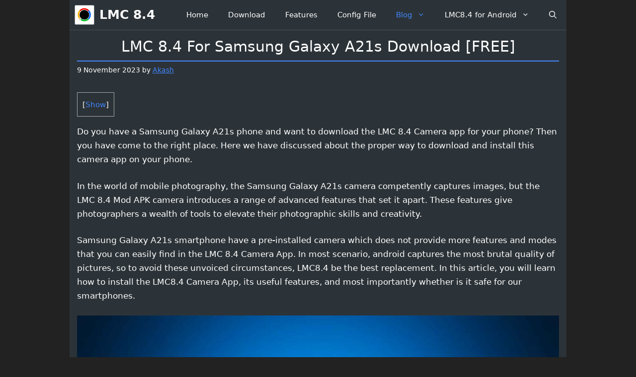

--- FILE ---
content_type: text/html; charset=UTF-8
request_url: https://lmc84.pro/lmc-8-4-for-samsung-galaxy-a21s/
body_size: 29378
content:
<!DOCTYPE html>
<html lang="en-GB" prefix="og: https://ogp.me/ns#">
<head>
	<meta charset="UTF-8">
	<meta name="viewport" content="width=device-width, initial-scale=1"><!-- Jetpack Site Verification Tags -->
<meta name="google-site-verification" content="_z9R6qGpCVMkxBaruTD11XjRfWA1LDWMG4KWa4Zumjg" />

<!-- Search Engine Optimization by Rank Math - https://rankmath.com/ -->
<title>LMC 8.4 For Samsung Galaxy A21s Download [FREE]</title>
<meta name="description" content="Download LMC 8.4 For Samsung Galaxy A21s and capture better photos than stock camera app with HDR+, Night Mode, and Advanced Settings."/>
<meta name="robots" content="index, follow, max-snippet:-1, max-video-preview:-1, max-image-preview:large"/>
<link rel="canonical" href="https://lmc84.pro/lmc-8-4-for-samsung-galaxy-a21s/" />
<meta property="og:locale" content="en_GB" />
<meta property="og:type" content="article" />
<meta property="og:title" content="LMC 8.4 For Samsung Galaxy A21s Download [FREE]" />
<meta property="og:description" content="Download LMC 8.4 For Samsung Galaxy A21s and capture better photos than stock camera app with HDR+, Night Mode, and Advanced Settings." />
<meta property="og:url" content="https://lmc84.pro/lmc-8-4-for-samsung-galaxy-a21s/" />
<meta property="og:site_name" content="LMC 8.4" />
<meta property="article:tag" content="LMC 8.4 For Samsung" />
<meta property="article:tag" content="LMC 8.4 For Samsung Galaxy A21s" />
<meta property="article:section" content="Blog" />
<meta property="og:image" content="https://lmc84.pro/wp-content/uploads/2023/11/LMC-8.4-For-Samsung.jpg" />
<meta property="og:image:secure_url" content="https://lmc84.pro/wp-content/uploads/2023/11/LMC-8.4-For-Samsung.jpg" />
<meta property="og:image:width" content="1536" />
<meta property="og:image:height" content="864" />
<meta property="og:image:alt" content="LMC 8.4 For Samsung" />
<meta property="og:image:type" content="image/jpeg" />
<meta property="article:published_time" content="2023-11-09T04:02:03+00:00" />
<meta name="twitter:card" content="summary_large_image" />
<meta name="twitter:title" content="LMC 8.4 For Samsung Galaxy A21s Download [FREE]" />
<meta name="twitter:description" content="Download LMC 8.4 For Samsung Galaxy A21s and capture better photos than stock camera app with HDR+, Night Mode, and Advanced Settings." />
<meta name="twitter:image" content="https://lmc84.pro/wp-content/uploads/2023/11/LMC-8.4-For-Samsung.jpg" />
<meta name="twitter:label1" content="Written by" />
<meta name="twitter:data1" content="Akash" />
<meta name="twitter:label2" content="Time to read" />
<meta name="twitter:data2" content="6 minutes" />
<script type="application/ld+json" class="rank-math-schema">{"@context":"https://schema.org","@graph":[{"@type":["Person","Organization"],"@id":"https://lmc84.pro/#person","name":"lmc84.pro","logo":{"@type":"ImageObject","@id":"https://lmc84.pro/#logo","url":"http://lmc84.pro/wp-content/uploads/2023/07/LMC8.4-APK.png","contentUrl":"http://lmc84.pro/wp-content/uploads/2023/07/LMC8.4-APK.png","caption":"LMC 8.4","inLanguage":"en-GB","width":"135","height":"135"},"image":{"@type":"ImageObject","@id":"https://lmc84.pro/#logo","url":"http://lmc84.pro/wp-content/uploads/2023/07/LMC8.4-APK.png","contentUrl":"http://lmc84.pro/wp-content/uploads/2023/07/LMC8.4-APK.png","caption":"LMC 8.4","inLanguage":"en-GB","width":"135","height":"135"}},{"@type":"WebSite","@id":"https://lmc84.pro/#website","url":"https://lmc84.pro","name":"LMC 8.4","publisher":{"@id":"https://lmc84.pro/#person"},"inLanguage":"en-GB"},{"@type":"ImageObject","@id":"https://lmc84.pro/wp-content/uploads/2023/11/LMC-8.4-For-Samsung.jpg","url":"https://lmc84.pro/wp-content/uploads/2023/11/LMC-8.4-For-Samsung.jpg","width":"1536","height":"864","caption":"LMC 8.4 For Samsung","inLanguage":"en-GB"},{"@type":["WebPage","FAQPage"],"@id":"https://lmc84.pro/lmc-8-4-for-samsung-galaxy-a21s/#webpage","url":"https://lmc84.pro/lmc-8-4-for-samsung-galaxy-a21s/","name":"LMC 8.4 For Samsung Galaxy A21s Download [FREE]","datePublished":"2023-11-09T04:02:03+00:00","dateModified":"2023-11-09T04:02:03+00:00","isPartOf":{"@id":"https://lmc84.pro/#website"},"primaryImageOfPage":{"@id":"https://lmc84.pro/wp-content/uploads/2023/11/LMC-8.4-For-Samsung.jpg"},"inLanguage":"en-GB","mainEntity":[{"@type":"Question","url":"https://lmc84.pro/lmc-8-4-for-samsung-galaxy-a21s/#faq-question-1699296869359","name":"Which Version of LMC 8.4 APK sould I use for Samsung Galaxy A21s?","acceptedAnswer":{"@type":"Answer","text":"There are various version of LMC 8.4 camera app available. Above, we have shared some of the most stable and reliable versions of this app which works best on your phone. The latest version of this app comes with less bugs and newly added features."}},{"@type":"Question","url":"https://lmc84.pro/lmc-8-4-for-samsung-galaxy-a21s/#faq-question-1699296995023","name":"Why LMC8.4 APK installation Failed on Samsung Galaxy A21s?","acceptedAnswer":{"@type":"Answer","text":"If LMC 8.4 APK does not install on your phone then there might be several reasons. You phone may does not meet the minimum system requirements for this app, the app has already being installed on your phone or or a corrupted download."}},{"@type":"Question","url":"https://lmc84.pro/lmc-8-4-for-samsung-galaxy-a21s/#faq-question-1699323860025","name":"Does LMC 8.4 App Crash on Samsung Galaxy A21s?","acceptedAnswer":{"@type":"Answer","text":"Yes, this app crash sometimes on Samsung Galaxy A21s. However, users can easily fix the issue by clearing the app cache."}},{"@type":"Question","url":"https://lmc84.pro/lmc-8-4-for-samsung-galaxy-a21s/#faq-question-1699323870444","name":"How to Use Night Mode on Samsung Galaxy A21s?","acceptedAnswer":{"@type":"Answer","text":"LMC 8.4 app automatically enables the night sight mode when you capture photos at night but in somecases, if it does automatically enable the night mode then simply swipe left to right twice to move to the night sight mode and then take photos. It also provide astrophotography mode that you can use to capture beautiful night sky photos."}}]},{"@type":"Person","@id":"https://lmc84.pro/author/lmc84-pro/","name":"Akash","url":"https://lmc84.pro/author/lmc84-pro/","image":{"@type":"ImageObject","@id":"https://secure.gravatar.com/avatar/a7052c925135cf08f8ea9d0668882d239ba10f75b00f0a8a59f98ab01067acd7?s=96&amp;d=mm&amp;r=g","url":"https://secure.gravatar.com/avatar/a7052c925135cf08f8ea9d0668882d239ba10f75b00f0a8a59f98ab01067acd7?s=96&amp;d=mm&amp;r=g","caption":"Akash","inLanguage":"en-GB"},"sameAs":["https://lmc84.pro"]},{"@type":"BlogPosting","headline":"LMC 8.4 For Samsung Galaxy A21s Download [FREE]","keywords":"LMC 8.4 For Samsung Galaxy A21s","datePublished":"2023-11-09T04:02:03+00:00","dateModified":"2023-11-09T04:02:03+00:00","articleSection":"Blog","author":{"@id":"https://lmc84.pro/author/lmc84-pro/","name":"Akash"},"publisher":{"@id":"https://lmc84.pro/#person"},"description":"Download LMC 8.4 For Samsung Galaxy A21s and capture better photos than stock camera app with HDR+, Night Mode, and Advanced Settings.","name":"LMC 8.4 For Samsung Galaxy A21s Download [FREE]","@id":"https://lmc84.pro/lmc-8-4-for-samsung-galaxy-a21s/#richSnippet","isPartOf":{"@id":"https://lmc84.pro/lmc-8-4-for-samsung-galaxy-a21s/#webpage"},"image":{"@id":"https://lmc84.pro/wp-content/uploads/2023/11/LMC-8.4-For-Samsung.jpg"},"inLanguage":"en-GB","mainEntityOfPage":{"@id":"https://lmc84.pro/lmc-8-4-for-samsung-galaxy-a21s/#webpage"}}]}</script>
<!-- /Rank Math WordPress SEO plugin -->

<link rel='dns-prefetch' href='//stats.wp.com' />
<link rel='dns-prefetch' href='//use.fontawesome.com' />

<link rel='preconnect' href='//c0.wp.com' />
<link rel="alternate" type="application/rss+xml" title="LMC 8.4 &raquo; Feed" href="https://lmc84.pro/feed/" />
<link rel="alternate" type="application/rss+xml" title="LMC 8.4 &raquo; Comments Feed" href="https://lmc84.pro/comments/feed/" />
<link rel="alternate" type="application/rss+xml" title="LMC 8.4 &raquo; LMC 8.4 For Samsung Galaxy A21s Download [FREE] Comments Feed" href="https://lmc84.pro/lmc-8-4-for-samsung-galaxy-a21s/feed/" />
<link rel="alternate" title="oEmbed (JSON)" type="application/json+oembed" href="https://lmc84.pro/wp-json/oembed/1.0/embed?url=https%3A%2F%2Flmc84.pro%2Flmc-8-4-for-samsung-galaxy-a21s%2F" />
<link rel="alternate" title="oEmbed (XML)" type="text/xml+oembed" href="https://lmc84.pro/wp-json/oembed/1.0/embed?url=https%3A%2F%2Flmc84.pro%2Flmc-8-4-for-samsung-galaxy-a21s%2F&#038;format=xml" />
<style id='wp-img-auto-sizes-contain-inline-css'>
img:is([sizes=auto i],[sizes^="auto," i]){contain-intrinsic-size:3000px 1500px}
/*# sourceURL=wp-img-auto-sizes-contain-inline-css */
</style>
<style id='wp-emoji-styles-inline-css'>

	img.wp-smiley, img.emoji {
		display: inline !important;
		border: none !important;
		box-shadow: none !important;
		height: 1em !important;
		width: 1em !important;
		margin: 0 0.07em !important;
		vertical-align: -0.1em !important;
		background: none !important;
		padding: 0 !important;
	}
/*# sourceURL=wp-emoji-styles-inline-css */
</style>
<link data-minify="1" rel='stylesheet' id='wp-block-library-css' href='https://lmc84.pro/wp-content/cache/min/1/c/6.9/wp-includes/css/dist/block-library/style.min.css?ver=1768069144' media='all' />
<style id='wp-block-heading-inline-css'>
h1:where(.wp-block-heading).has-background,h2:where(.wp-block-heading).has-background,h3:where(.wp-block-heading).has-background,h4:where(.wp-block-heading).has-background,h5:where(.wp-block-heading).has-background,h6:where(.wp-block-heading).has-background{padding:1.25em 2.375em}h1.has-text-align-left[style*=writing-mode]:where([style*=vertical-lr]),h1.has-text-align-right[style*=writing-mode]:where([style*=vertical-rl]),h2.has-text-align-left[style*=writing-mode]:where([style*=vertical-lr]),h2.has-text-align-right[style*=writing-mode]:where([style*=vertical-rl]),h3.has-text-align-left[style*=writing-mode]:where([style*=vertical-lr]),h3.has-text-align-right[style*=writing-mode]:where([style*=vertical-rl]),h4.has-text-align-left[style*=writing-mode]:where([style*=vertical-lr]),h4.has-text-align-right[style*=writing-mode]:where([style*=vertical-rl]),h5.has-text-align-left[style*=writing-mode]:where([style*=vertical-lr]),h5.has-text-align-right[style*=writing-mode]:where([style*=vertical-rl]),h6.has-text-align-left[style*=writing-mode]:where([style*=vertical-lr]),h6.has-text-align-right[style*=writing-mode]:where([style*=vertical-rl]){rotate:180deg}
/*# sourceURL=https://c0.wp.com/c/6.9/wp-includes/blocks/heading/style.min.css */
</style>
<style id='wp-block-image-inline-css'>
.wp-block-image>a,.wp-block-image>figure>a{display:inline-block}.wp-block-image img{box-sizing:border-box;height:auto;max-width:100%;vertical-align:bottom}@media not (prefers-reduced-motion){.wp-block-image img.hide{visibility:hidden}.wp-block-image img.show{animation:show-content-image .4s}}.wp-block-image[style*=border-radius] img,.wp-block-image[style*=border-radius]>a{border-radius:inherit}.wp-block-image.has-custom-border img{box-sizing:border-box}.wp-block-image.aligncenter{text-align:center}.wp-block-image.alignfull>a,.wp-block-image.alignwide>a{width:100%}.wp-block-image.alignfull img,.wp-block-image.alignwide img{height:auto;width:100%}.wp-block-image .aligncenter,.wp-block-image .alignleft,.wp-block-image .alignright,.wp-block-image.aligncenter,.wp-block-image.alignleft,.wp-block-image.alignright{display:table}.wp-block-image .aligncenter>figcaption,.wp-block-image .alignleft>figcaption,.wp-block-image .alignright>figcaption,.wp-block-image.aligncenter>figcaption,.wp-block-image.alignleft>figcaption,.wp-block-image.alignright>figcaption{caption-side:bottom;display:table-caption}.wp-block-image .alignleft{float:left;margin:.5em 1em .5em 0}.wp-block-image .alignright{float:right;margin:.5em 0 .5em 1em}.wp-block-image .aligncenter{margin-left:auto;margin-right:auto}.wp-block-image :where(figcaption){margin-bottom:1em;margin-top:.5em}.wp-block-image.is-style-circle-mask img{border-radius:9999px}@supports ((-webkit-mask-image:none) or (mask-image:none)) or (-webkit-mask-image:none){.wp-block-image.is-style-circle-mask img{border-radius:0;-webkit-mask-image:url('data:image/svg+xml;utf8,<svg viewBox="0 0 100 100" xmlns="http://www.w3.org/2000/svg"><circle cx="50" cy="50" r="50"/></svg>');mask-image:url('data:image/svg+xml;utf8,<svg viewBox="0 0 100 100" xmlns="http://www.w3.org/2000/svg"><circle cx="50" cy="50" r="50"/></svg>');mask-mode:alpha;-webkit-mask-position:center;mask-position:center;-webkit-mask-repeat:no-repeat;mask-repeat:no-repeat;-webkit-mask-size:contain;mask-size:contain}}:root :where(.wp-block-image.is-style-rounded img,.wp-block-image .is-style-rounded img){border-radius:9999px}.wp-block-image figure{margin:0}.wp-lightbox-container{display:flex;flex-direction:column;position:relative}.wp-lightbox-container img{cursor:zoom-in}.wp-lightbox-container img:hover+button{opacity:1}.wp-lightbox-container button{align-items:center;backdrop-filter:blur(16px) saturate(180%);background-color:#5a5a5a40;border:none;border-radius:4px;cursor:zoom-in;display:flex;height:20px;justify-content:center;opacity:0;padding:0;position:absolute;right:16px;text-align:center;top:16px;width:20px;z-index:100}@media not (prefers-reduced-motion){.wp-lightbox-container button{transition:opacity .2s ease}}.wp-lightbox-container button:focus-visible{outline:3px auto #5a5a5a40;outline:3px auto -webkit-focus-ring-color;outline-offset:3px}.wp-lightbox-container button:hover{cursor:pointer;opacity:1}.wp-lightbox-container button:focus{opacity:1}.wp-lightbox-container button:focus,.wp-lightbox-container button:hover,.wp-lightbox-container button:not(:hover):not(:active):not(.has-background){background-color:#5a5a5a40;border:none}.wp-lightbox-overlay{box-sizing:border-box;cursor:zoom-out;height:100vh;left:0;overflow:hidden;position:fixed;top:0;visibility:hidden;width:100%;z-index:100000}.wp-lightbox-overlay .close-button{align-items:center;cursor:pointer;display:flex;justify-content:center;min-height:40px;min-width:40px;padding:0;position:absolute;right:calc(env(safe-area-inset-right) + 16px);top:calc(env(safe-area-inset-top) + 16px);z-index:5000000}.wp-lightbox-overlay .close-button:focus,.wp-lightbox-overlay .close-button:hover,.wp-lightbox-overlay .close-button:not(:hover):not(:active):not(.has-background){background:none;border:none}.wp-lightbox-overlay .lightbox-image-container{height:var(--wp--lightbox-container-height);left:50%;overflow:hidden;position:absolute;top:50%;transform:translate(-50%,-50%);transform-origin:top left;width:var(--wp--lightbox-container-width);z-index:9999999999}.wp-lightbox-overlay .wp-block-image{align-items:center;box-sizing:border-box;display:flex;height:100%;justify-content:center;margin:0;position:relative;transform-origin:0 0;width:100%;z-index:3000000}.wp-lightbox-overlay .wp-block-image img{height:var(--wp--lightbox-image-height);min-height:var(--wp--lightbox-image-height);min-width:var(--wp--lightbox-image-width);width:var(--wp--lightbox-image-width)}.wp-lightbox-overlay .wp-block-image figcaption{display:none}.wp-lightbox-overlay button{background:none;border:none}.wp-lightbox-overlay .scrim{background-color:#fff;height:100%;opacity:.9;position:absolute;width:100%;z-index:2000000}.wp-lightbox-overlay.active{visibility:visible}@media not (prefers-reduced-motion){.wp-lightbox-overlay.active{animation:turn-on-visibility .25s both}.wp-lightbox-overlay.active img{animation:turn-on-visibility .35s both}.wp-lightbox-overlay.show-closing-animation:not(.active){animation:turn-off-visibility .35s both}.wp-lightbox-overlay.show-closing-animation:not(.active) img{animation:turn-off-visibility .25s both}.wp-lightbox-overlay.zoom.active{animation:none;opacity:1;visibility:visible}.wp-lightbox-overlay.zoom.active .lightbox-image-container{animation:lightbox-zoom-in .4s}.wp-lightbox-overlay.zoom.active .lightbox-image-container img{animation:none}.wp-lightbox-overlay.zoom.active .scrim{animation:turn-on-visibility .4s forwards}.wp-lightbox-overlay.zoom.show-closing-animation:not(.active){animation:none}.wp-lightbox-overlay.zoom.show-closing-animation:not(.active) .lightbox-image-container{animation:lightbox-zoom-out .4s}.wp-lightbox-overlay.zoom.show-closing-animation:not(.active) .lightbox-image-container img{animation:none}.wp-lightbox-overlay.zoom.show-closing-animation:not(.active) .scrim{animation:turn-off-visibility .4s forwards}}@keyframes show-content-image{0%{visibility:hidden}99%{visibility:hidden}to{visibility:visible}}@keyframes turn-on-visibility{0%{opacity:0}to{opacity:1}}@keyframes turn-off-visibility{0%{opacity:1;visibility:visible}99%{opacity:0;visibility:visible}to{opacity:0;visibility:hidden}}@keyframes lightbox-zoom-in{0%{transform:translate(calc((-100vw + var(--wp--lightbox-scrollbar-width))/2 + var(--wp--lightbox-initial-left-position)),calc(-50vh + var(--wp--lightbox-initial-top-position))) scale(var(--wp--lightbox-scale))}to{transform:translate(-50%,-50%) scale(1)}}@keyframes lightbox-zoom-out{0%{transform:translate(-50%,-50%) scale(1);visibility:visible}99%{visibility:visible}to{transform:translate(calc((-100vw + var(--wp--lightbox-scrollbar-width))/2 + var(--wp--lightbox-initial-left-position)),calc(-50vh + var(--wp--lightbox-initial-top-position))) scale(var(--wp--lightbox-scale));visibility:hidden}}
/*# sourceURL=https://c0.wp.com/c/6.9/wp-includes/blocks/image/style.min.css */
</style>
<style id='wp-block-list-inline-css'>
ol,ul{box-sizing:border-box}:root :where(.wp-block-list.has-background){padding:1.25em 2.375em}
/*# sourceURL=https://c0.wp.com/c/6.9/wp-includes/blocks/list/style.min.css */
</style>
<style id='wp-block-group-inline-css'>
.wp-block-group{box-sizing:border-box}:where(.wp-block-group.wp-block-group-is-layout-constrained){position:relative}
/*# sourceURL=https://c0.wp.com/c/6.9/wp-includes/blocks/group/style.min.css */
</style>
<style id='wp-block-paragraph-inline-css'>
.is-small-text{font-size:.875em}.is-regular-text{font-size:1em}.is-large-text{font-size:2.25em}.is-larger-text{font-size:3em}.has-drop-cap:not(:focus):first-letter{float:left;font-size:8.4em;font-style:normal;font-weight:100;line-height:.68;margin:.05em .1em 0 0;text-transform:uppercase}body.rtl .has-drop-cap:not(:focus):first-letter{float:none;margin-left:.1em}p.has-drop-cap.has-background{overflow:hidden}:root :where(p.has-background){padding:1.25em 2.375em}:where(p.has-text-color:not(.has-link-color)) a{color:inherit}p.has-text-align-left[style*="writing-mode:vertical-lr"],p.has-text-align-right[style*="writing-mode:vertical-rl"]{rotate:180deg}
/*# sourceURL=https://c0.wp.com/c/6.9/wp-includes/blocks/paragraph/style.min.css */
</style>
<style id='wp-block-social-links-inline-css'>
.wp-block-social-links{background:none;box-sizing:border-box;margin-left:0;padding-left:0;padding-right:0;text-indent:0}.wp-block-social-links .wp-social-link a,.wp-block-social-links .wp-social-link a:hover{border-bottom:0;box-shadow:none;text-decoration:none}.wp-block-social-links .wp-social-link svg{height:1em;width:1em}.wp-block-social-links .wp-social-link span:not(.screen-reader-text){font-size:.65em;margin-left:.5em;margin-right:.5em}.wp-block-social-links.has-small-icon-size{font-size:16px}.wp-block-social-links,.wp-block-social-links.has-normal-icon-size{font-size:24px}.wp-block-social-links.has-large-icon-size{font-size:36px}.wp-block-social-links.has-huge-icon-size{font-size:48px}.wp-block-social-links.aligncenter{display:flex;justify-content:center}.wp-block-social-links.alignright{justify-content:flex-end}.wp-block-social-link{border-radius:9999px;display:block}@media not (prefers-reduced-motion){.wp-block-social-link{transition:transform .1s ease}}.wp-block-social-link{height:auto}.wp-block-social-link a{align-items:center;display:flex;line-height:0}.wp-block-social-link:hover{transform:scale(1.1)}.wp-block-social-links .wp-block-social-link.wp-social-link{display:inline-block;margin:0;padding:0}.wp-block-social-links .wp-block-social-link.wp-social-link .wp-block-social-link-anchor,.wp-block-social-links .wp-block-social-link.wp-social-link .wp-block-social-link-anchor svg,.wp-block-social-links .wp-block-social-link.wp-social-link .wp-block-social-link-anchor:active,.wp-block-social-links .wp-block-social-link.wp-social-link .wp-block-social-link-anchor:hover,.wp-block-social-links .wp-block-social-link.wp-social-link .wp-block-social-link-anchor:visited{color:currentColor;fill:currentColor}:where(.wp-block-social-links:not(.is-style-logos-only)) .wp-social-link{background-color:#f0f0f0;color:#444}:where(.wp-block-social-links:not(.is-style-logos-only)) .wp-social-link-amazon{background-color:#f90;color:#fff}:where(.wp-block-social-links:not(.is-style-logos-only)) .wp-social-link-bandcamp{background-color:#1ea0c3;color:#fff}:where(.wp-block-social-links:not(.is-style-logos-only)) .wp-social-link-behance{background-color:#0757fe;color:#fff}:where(.wp-block-social-links:not(.is-style-logos-only)) .wp-social-link-bluesky{background-color:#0a7aff;color:#fff}:where(.wp-block-social-links:not(.is-style-logos-only)) .wp-social-link-codepen{background-color:#1e1f26;color:#fff}:where(.wp-block-social-links:not(.is-style-logos-only)) .wp-social-link-deviantart{background-color:#02e49b;color:#fff}:where(.wp-block-social-links:not(.is-style-logos-only)) .wp-social-link-discord{background-color:#5865f2;color:#fff}:where(.wp-block-social-links:not(.is-style-logos-only)) .wp-social-link-dribbble{background-color:#e94c89;color:#fff}:where(.wp-block-social-links:not(.is-style-logos-only)) .wp-social-link-dropbox{background-color:#4280ff;color:#fff}:where(.wp-block-social-links:not(.is-style-logos-only)) .wp-social-link-etsy{background-color:#f45800;color:#fff}:where(.wp-block-social-links:not(.is-style-logos-only)) .wp-social-link-facebook{background-color:#0866ff;color:#fff}:where(.wp-block-social-links:not(.is-style-logos-only)) .wp-social-link-fivehundredpx{background-color:#000;color:#fff}:where(.wp-block-social-links:not(.is-style-logos-only)) .wp-social-link-flickr{background-color:#0461dd;color:#fff}:where(.wp-block-social-links:not(.is-style-logos-only)) .wp-social-link-foursquare{background-color:#e65678;color:#fff}:where(.wp-block-social-links:not(.is-style-logos-only)) .wp-social-link-github{background-color:#24292d;color:#fff}:where(.wp-block-social-links:not(.is-style-logos-only)) .wp-social-link-goodreads{background-color:#eceadd;color:#382110}:where(.wp-block-social-links:not(.is-style-logos-only)) .wp-social-link-google{background-color:#ea4434;color:#fff}:where(.wp-block-social-links:not(.is-style-logos-only)) .wp-social-link-gravatar{background-color:#1d4fc4;color:#fff}:where(.wp-block-social-links:not(.is-style-logos-only)) .wp-social-link-instagram{background-color:#f00075;color:#fff}:where(.wp-block-social-links:not(.is-style-logos-only)) .wp-social-link-lastfm{background-color:#e21b24;color:#fff}:where(.wp-block-social-links:not(.is-style-logos-only)) .wp-social-link-linkedin{background-color:#0d66c2;color:#fff}:where(.wp-block-social-links:not(.is-style-logos-only)) .wp-social-link-mastodon{background-color:#3288d4;color:#fff}:where(.wp-block-social-links:not(.is-style-logos-only)) .wp-social-link-medium{background-color:#000;color:#fff}:where(.wp-block-social-links:not(.is-style-logos-only)) .wp-social-link-meetup{background-color:#f6405f;color:#fff}:where(.wp-block-social-links:not(.is-style-logos-only)) .wp-social-link-patreon{background-color:#000;color:#fff}:where(.wp-block-social-links:not(.is-style-logos-only)) .wp-social-link-pinterest{background-color:#e60122;color:#fff}:where(.wp-block-social-links:not(.is-style-logos-only)) .wp-social-link-pocket{background-color:#ef4155;color:#fff}:where(.wp-block-social-links:not(.is-style-logos-only)) .wp-social-link-reddit{background-color:#ff4500;color:#fff}:where(.wp-block-social-links:not(.is-style-logos-only)) .wp-social-link-skype{background-color:#0478d7;color:#fff}:where(.wp-block-social-links:not(.is-style-logos-only)) .wp-social-link-snapchat{background-color:#fefc00;color:#fff;stroke:#000}:where(.wp-block-social-links:not(.is-style-logos-only)) .wp-social-link-soundcloud{background-color:#ff5600;color:#fff}:where(.wp-block-social-links:not(.is-style-logos-only)) .wp-social-link-spotify{background-color:#1bd760;color:#fff}:where(.wp-block-social-links:not(.is-style-logos-only)) .wp-social-link-telegram{background-color:#2aabee;color:#fff}:where(.wp-block-social-links:not(.is-style-logos-only)) .wp-social-link-threads{background-color:#000;color:#fff}:where(.wp-block-social-links:not(.is-style-logos-only)) .wp-social-link-tiktok{background-color:#000;color:#fff}:where(.wp-block-social-links:not(.is-style-logos-only)) .wp-social-link-tumblr{background-color:#011835;color:#fff}:where(.wp-block-social-links:not(.is-style-logos-only)) .wp-social-link-twitch{background-color:#6440a4;color:#fff}:where(.wp-block-social-links:not(.is-style-logos-only)) .wp-social-link-twitter{background-color:#1da1f2;color:#fff}:where(.wp-block-social-links:not(.is-style-logos-only)) .wp-social-link-vimeo{background-color:#1eb7ea;color:#fff}:where(.wp-block-social-links:not(.is-style-logos-only)) .wp-social-link-vk{background-color:#4680c2;color:#fff}:where(.wp-block-social-links:not(.is-style-logos-only)) .wp-social-link-wordpress{background-color:#3499cd;color:#fff}:where(.wp-block-social-links:not(.is-style-logos-only)) .wp-social-link-whatsapp{background-color:#25d366;color:#fff}:where(.wp-block-social-links:not(.is-style-logos-only)) .wp-social-link-x{background-color:#000;color:#fff}:where(.wp-block-social-links:not(.is-style-logos-only)) .wp-social-link-yelp{background-color:#d32422;color:#fff}:where(.wp-block-social-links:not(.is-style-logos-only)) .wp-social-link-youtube{background-color:red;color:#fff}:where(.wp-block-social-links.is-style-logos-only) .wp-social-link{background:none}:where(.wp-block-social-links.is-style-logos-only) .wp-social-link svg{height:1.25em;width:1.25em}:where(.wp-block-social-links.is-style-logos-only) .wp-social-link-amazon{color:#f90}:where(.wp-block-social-links.is-style-logos-only) .wp-social-link-bandcamp{color:#1ea0c3}:where(.wp-block-social-links.is-style-logos-only) .wp-social-link-behance{color:#0757fe}:where(.wp-block-social-links.is-style-logos-only) .wp-social-link-bluesky{color:#0a7aff}:where(.wp-block-social-links.is-style-logos-only) .wp-social-link-codepen{color:#1e1f26}:where(.wp-block-social-links.is-style-logos-only) .wp-social-link-deviantart{color:#02e49b}:where(.wp-block-social-links.is-style-logos-only) .wp-social-link-discord{color:#5865f2}:where(.wp-block-social-links.is-style-logos-only) .wp-social-link-dribbble{color:#e94c89}:where(.wp-block-social-links.is-style-logos-only) .wp-social-link-dropbox{color:#4280ff}:where(.wp-block-social-links.is-style-logos-only) .wp-social-link-etsy{color:#f45800}:where(.wp-block-social-links.is-style-logos-only) .wp-social-link-facebook{color:#0866ff}:where(.wp-block-social-links.is-style-logos-only) .wp-social-link-fivehundredpx{color:#000}:where(.wp-block-social-links.is-style-logos-only) .wp-social-link-flickr{color:#0461dd}:where(.wp-block-social-links.is-style-logos-only) .wp-social-link-foursquare{color:#e65678}:where(.wp-block-social-links.is-style-logos-only) .wp-social-link-github{color:#24292d}:where(.wp-block-social-links.is-style-logos-only) .wp-social-link-goodreads{color:#382110}:where(.wp-block-social-links.is-style-logos-only) .wp-social-link-google{color:#ea4434}:where(.wp-block-social-links.is-style-logos-only) .wp-social-link-gravatar{color:#1d4fc4}:where(.wp-block-social-links.is-style-logos-only) .wp-social-link-instagram{color:#f00075}:where(.wp-block-social-links.is-style-logos-only) .wp-social-link-lastfm{color:#e21b24}:where(.wp-block-social-links.is-style-logos-only) .wp-social-link-linkedin{color:#0d66c2}:where(.wp-block-social-links.is-style-logos-only) .wp-social-link-mastodon{color:#3288d4}:where(.wp-block-social-links.is-style-logos-only) .wp-social-link-medium{color:#000}:where(.wp-block-social-links.is-style-logos-only) .wp-social-link-meetup{color:#f6405f}:where(.wp-block-social-links.is-style-logos-only) .wp-social-link-patreon{color:#000}:where(.wp-block-social-links.is-style-logos-only) .wp-social-link-pinterest{color:#e60122}:where(.wp-block-social-links.is-style-logos-only) .wp-social-link-pocket{color:#ef4155}:where(.wp-block-social-links.is-style-logos-only) .wp-social-link-reddit{color:#ff4500}:where(.wp-block-social-links.is-style-logos-only) .wp-social-link-skype{color:#0478d7}:where(.wp-block-social-links.is-style-logos-only) .wp-social-link-snapchat{color:#fff;stroke:#000}:where(.wp-block-social-links.is-style-logos-only) .wp-social-link-soundcloud{color:#ff5600}:where(.wp-block-social-links.is-style-logos-only) .wp-social-link-spotify{color:#1bd760}:where(.wp-block-social-links.is-style-logos-only) .wp-social-link-telegram{color:#2aabee}:where(.wp-block-social-links.is-style-logos-only) .wp-social-link-threads{color:#000}:where(.wp-block-social-links.is-style-logos-only) .wp-social-link-tiktok{color:#000}:where(.wp-block-social-links.is-style-logos-only) .wp-social-link-tumblr{color:#011835}:where(.wp-block-social-links.is-style-logos-only) .wp-social-link-twitch{color:#6440a4}:where(.wp-block-social-links.is-style-logos-only) .wp-social-link-twitter{color:#1da1f2}:where(.wp-block-social-links.is-style-logos-only) .wp-social-link-vimeo{color:#1eb7ea}:where(.wp-block-social-links.is-style-logos-only) .wp-social-link-vk{color:#4680c2}:where(.wp-block-social-links.is-style-logos-only) .wp-social-link-whatsapp{color:#25d366}:where(.wp-block-social-links.is-style-logos-only) .wp-social-link-wordpress{color:#3499cd}:where(.wp-block-social-links.is-style-logos-only) .wp-social-link-x{color:#000}:where(.wp-block-social-links.is-style-logos-only) .wp-social-link-yelp{color:#d32422}:where(.wp-block-social-links.is-style-logos-only) .wp-social-link-youtube{color:red}.wp-block-social-links.is-style-pill-shape .wp-social-link{width:auto}:root :where(.wp-block-social-links .wp-social-link a){padding:.25em}:root :where(.wp-block-social-links.is-style-logos-only .wp-social-link a){padding:0}:root :where(.wp-block-social-links.is-style-pill-shape .wp-social-link a){padding-left:.6666666667em;padding-right:.6666666667em}.wp-block-social-links:not(.has-icon-color):not(.has-icon-background-color) .wp-social-link-snapchat .wp-block-social-link-label{color:#000}
/*# sourceURL=https://c0.wp.com/c/6.9/wp-includes/blocks/social-links/style.min.css */
</style>
<style id='wp-block-table-inline-css'>
.wp-block-table{overflow-x:auto}.wp-block-table table{border-collapse:collapse;width:100%}.wp-block-table thead{border-bottom:3px solid}.wp-block-table tfoot{border-top:3px solid}.wp-block-table td,.wp-block-table th{border:1px solid;padding:.5em}.wp-block-table .has-fixed-layout{table-layout:fixed;width:100%}.wp-block-table .has-fixed-layout td,.wp-block-table .has-fixed-layout th{word-break:break-word}.wp-block-table.aligncenter,.wp-block-table.alignleft,.wp-block-table.alignright{display:table;width:auto}.wp-block-table.aligncenter td,.wp-block-table.aligncenter th,.wp-block-table.alignleft td,.wp-block-table.alignleft th,.wp-block-table.alignright td,.wp-block-table.alignright th{word-break:break-word}.wp-block-table .has-subtle-light-gray-background-color{background-color:#f3f4f5}.wp-block-table .has-subtle-pale-green-background-color{background-color:#e9fbe5}.wp-block-table .has-subtle-pale-blue-background-color{background-color:#e7f5fe}.wp-block-table .has-subtle-pale-pink-background-color{background-color:#fcf0ef}.wp-block-table.is-style-stripes{background-color:initial;border-collapse:inherit;border-spacing:0}.wp-block-table.is-style-stripes tbody tr:nth-child(odd){background-color:#f0f0f0}.wp-block-table.is-style-stripes.has-subtle-light-gray-background-color tbody tr:nth-child(odd){background-color:#f3f4f5}.wp-block-table.is-style-stripes.has-subtle-pale-green-background-color tbody tr:nth-child(odd){background-color:#e9fbe5}.wp-block-table.is-style-stripes.has-subtle-pale-blue-background-color tbody tr:nth-child(odd){background-color:#e7f5fe}.wp-block-table.is-style-stripes.has-subtle-pale-pink-background-color tbody tr:nth-child(odd){background-color:#fcf0ef}.wp-block-table.is-style-stripes td,.wp-block-table.is-style-stripes th{border-color:#0000}.wp-block-table.is-style-stripes{border-bottom:1px solid #f0f0f0}.wp-block-table .has-border-color td,.wp-block-table .has-border-color th,.wp-block-table .has-border-color tr,.wp-block-table .has-border-color>*{border-color:inherit}.wp-block-table table[style*=border-top-color] tr:first-child,.wp-block-table table[style*=border-top-color] tr:first-child td,.wp-block-table table[style*=border-top-color] tr:first-child th,.wp-block-table table[style*=border-top-color]>*,.wp-block-table table[style*=border-top-color]>* td,.wp-block-table table[style*=border-top-color]>* th{border-top-color:inherit}.wp-block-table table[style*=border-top-color] tr:not(:first-child){border-top-color:initial}.wp-block-table table[style*=border-right-color] td:last-child,.wp-block-table table[style*=border-right-color] th,.wp-block-table table[style*=border-right-color] tr,.wp-block-table table[style*=border-right-color]>*{border-right-color:inherit}.wp-block-table table[style*=border-bottom-color] tr:last-child,.wp-block-table table[style*=border-bottom-color] tr:last-child td,.wp-block-table table[style*=border-bottom-color] tr:last-child th,.wp-block-table table[style*=border-bottom-color]>*,.wp-block-table table[style*=border-bottom-color]>* td,.wp-block-table table[style*=border-bottom-color]>* th{border-bottom-color:inherit}.wp-block-table table[style*=border-bottom-color] tr:not(:last-child){border-bottom-color:initial}.wp-block-table table[style*=border-left-color] td:first-child,.wp-block-table table[style*=border-left-color] th,.wp-block-table table[style*=border-left-color] tr,.wp-block-table table[style*=border-left-color]>*{border-left-color:inherit}.wp-block-table table[style*=border-style] td,.wp-block-table table[style*=border-style] th,.wp-block-table table[style*=border-style] tr,.wp-block-table table[style*=border-style]>*{border-style:inherit}.wp-block-table table[style*=border-width] td,.wp-block-table table[style*=border-width] th,.wp-block-table table[style*=border-width] tr,.wp-block-table table[style*=border-width]>*{border-style:inherit;border-width:inherit}
/*# sourceURL=https://c0.wp.com/c/6.9/wp-includes/blocks/table/style.min.css */
</style>
<link data-minify="1" rel='stylesheet' id='ultimate_blocks-cgb-style-css-css' href='https://lmc84.pro/wp-content/cache/background-css/1/lmc84.pro/wp-content/cache/min/1/wp-content/plugins/ultimate-blocks/dist/blocks.style.build.css?ver=1768069144&wpr_t=1768129008' media='all' />
<style id='global-styles-inline-css'>
:root{--wp--preset--aspect-ratio--square: 1;--wp--preset--aspect-ratio--4-3: 4/3;--wp--preset--aspect-ratio--3-4: 3/4;--wp--preset--aspect-ratio--3-2: 3/2;--wp--preset--aspect-ratio--2-3: 2/3;--wp--preset--aspect-ratio--16-9: 16/9;--wp--preset--aspect-ratio--9-16: 9/16;--wp--preset--color--black: #000000;--wp--preset--color--cyan-bluish-gray: #abb8c3;--wp--preset--color--white: #ffffff;--wp--preset--color--pale-pink: #f78da7;--wp--preset--color--vivid-red: #cf2e2e;--wp--preset--color--luminous-vivid-orange: #ff6900;--wp--preset--color--luminous-vivid-amber: #fcb900;--wp--preset--color--light-green-cyan: #7bdcb5;--wp--preset--color--vivid-green-cyan: #00d084;--wp--preset--color--pale-cyan-blue: #8ed1fc;--wp--preset--color--vivid-cyan-blue: #0693e3;--wp--preset--color--vivid-purple: #9b51e0;--wp--preset--color--contrast: var(--contrast);--wp--preset--color--contrast-2: var(--contrast-2);--wp--preset--color--contrast-3: var(--contrast-3);--wp--preset--color--base: var(--base);--wp--preset--color--base-2: var(--base-2);--wp--preset--color--base-3: var(--base-3);--wp--preset--color--accent: var(--accent);--wp--preset--gradient--vivid-cyan-blue-to-vivid-purple: linear-gradient(135deg,rgb(6,147,227) 0%,rgb(155,81,224) 100%);--wp--preset--gradient--light-green-cyan-to-vivid-green-cyan: linear-gradient(135deg,rgb(122,220,180) 0%,rgb(0,208,130) 100%);--wp--preset--gradient--luminous-vivid-amber-to-luminous-vivid-orange: linear-gradient(135deg,rgb(252,185,0) 0%,rgb(255,105,0) 100%);--wp--preset--gradient--luminous-vivid-orange-to-vivid-red: linear-gradient(135deg,rgb(255,105,0) 0%,rgb(207,46,46) 100%);--wp--preset--gradient--very-light-gray-to-cyan-bluish-gray: linear-gradient(135deg,rgb(238,238,238) 0%,rgb(169,184,195) 100%);--wp--preset--gradient--cool-to-warm-spectrum: linear-gradient(135deg,rgb(74,234,220) 0%,rgb(151,120,209) 20%,rgb(207,42,186) 40%,rgb(238,44,130) 60%,rgb(251,105,98) 80%,rgb(254,248,76) 100%);--wp--preset--gradient--blush-light-purple: linear-gradient(135deg,rgb(255,206,236) 0%,rgb(152,150,240) 100%);--wp--preset--gradient--blush-bordeaux: linear-gradient(135deg,rgb(254,205,165) 0%,rgb(254,45,45) 50%,rgb(107,0,62) 100%);--wp--preset--gradient--luminous-dusk: linear-gradient(135deg,rgb(255,203,112) 0%,rgb(199,81,192) 50%,rgb(65,88,208) 100%);--wp--preset--gradient--pale-ocean: linear-gradient(135deg,rgb(255,245,203) 0%,rgb(182,227,212) 50%,rgb(51,167,181) 100%);--wp--preset--gradient--electric-grass: linear-gradient(135deg,rgb(202,248,128) 0%,rgb(113,206,126) 100%);--wp--preset--gradient--midnight: linear-gradient(135deg,rgb(2,3,129) 0%,rgb(40,116,252) 100%);--wp--preset--font-size--small: 13px;--wp--preset--font-size--medium: 20px;--wp--preset--font-size--large: 36px;--wp--preset--font-size--x-large: 42px;--wp--preset--spacing--20: 0.44rem;--wp--preset--spacing--30: 0.67rem;--wp--preset--spacing--40: 1rem;--wp--preset--spacing--50: 1.5rem;--wp--preset--spacing--60: 2.25rem;--wp--preset--spacing--70: 3.38rem;--wp--preset--spacing--80: 5.06rem;--wp--preset--shadow--natural: 6px 6px 9px rgba(0, 0, 0, 0.2);--wp--preset--shadow--deep: 12px 12px 50px rgba(0, 0, 0, 0.4);--wp--preset--shadow--sharp: 6px 6px 0px rgba(0, 0, 0, 0.2);--wp--preset--shadow--outlined: 6px 6px 0px -3px rgb(255, 255, 255), 6px 6px rgb(0, 0, 0);--wp--preset--shadow--crisp: 6px 6px 0px rgb(0, 0, 0);}:where(.is-layout-flex){gap: 0.5em;}:where(.is-layout-grid){gap: 0.5em;}body .is-layout-flex{display: flex;}.is-layout-flex{flex-wrap: wrap;align-items: center;}.is-layout-flex > :is(*, div){margin: 0;}body .is-layout-grid{display: grid;}.is-layout-grid > :is(*, div){margin: 0;}:where(.wp-block-columns.is-layout-flex){gap: 2em;}:where(.wp-block-columns.is-layout-grid){gap: 2em;}:where(.wp-block-post-template.is-layout-flex){gap: 1.25em;}:where(.wp-block-post-template.is-layout-grid){gap: 1.25em;}.has-black-color{color: var(--wp--preset--color--black) !important;}.has-cyan-bluish-gray-color{color: var(--wp--preset--color--cyan-bluish-gray) !important;}.has-white-color{color: var(--wp--preset--color--white) !important;}.has-pale-pink-color{color: var(--wp--preset--color--pale-pink) !important;}.has-vivid-red-color{color: var(--wp--preset--color--vivid-red) !important;}.has-luminous-vivid-orange-color{color: var(--wp--preset--color--luminous-vivid-orange) !important;}.has-luminous-vivid-amber-color{color: var(--wp--preset--color--luminous-vivid-amber) !important;}.has-light-green-cyan-color{color: var(--wp--preset--color--light-green-cyan) !important;}.has-vivid-green-cyan-color{color: var(--wp--preset--color--vivid-green-cyan) !important;}.has-pale-cyan-blue-color{color: var(--wp--preset--color--pale-cyan-blue) !important;}.has-vivid-cyan-blue-color{color: var(--wp--preset--color--vivid-cyan-blue) !important;}.has-vivid-purple-color{color: var(--wp--preset--color--vivid-purple) !important;}.has-black-background-color{background-color: var(--wp--preset--color--black) !important;}.has-cyan-bluish-gray-background-color{background-color: var(--wp--preset--color--cyan-bluish-gray) !important;}.has-white-background-color{background-color: var(--wp--preset--color--white) !important;}.has-pale-pink-background-color{background-color: var(--wp--preset--color--pale-pink) !important;}.has-vivid-red-background-color{background-color: var(--wp--preset--color--vivid-red) !important;}.has-luminous-vivid-orange-background-color{background-color: var(--wp--preset--color--luminous-vivid-orange) !important;}.has-luminous-vivid-amber-background-color{background-color: var(--wp--preset--color--luminous-vivid-amber) !important;}.has-light-green-cyan-background-color{background-color: var(--wp--preset--color--light-green-cyan) !important;}.has-vivid-green-cyan-background-color{background-color: var(--wp--preset--color--vivid-green-cyan) !important;}.has-pale-cyan-blue-background-color{background-color: var(--wp--preset--color--pale-cyan-blue) !important;}.has-vivid-cyan-blue-background-color{background-color: var(--wp--preset--color--vivid-cyan-blue) !important;}.has-vivid-purple-background-color{background-color: var(--wp--preset--color--vivid-purple) !important;}.has-black-border-color{border-color: var(--wp--preset--color--black) !important;}.has-cyan-bluish-gray-border-color{border-color: var(--wp--preset--color--cyan-bluish-gray) !important;}.has-white-border-color{border-color: var(--wp--preset--color--white) !important;}.has-pale-pink-border-color{border-color: var(--wp--preset--color--pale-pink) !important;}.has-vivid-red-border-color{border-color: var(--wp--preset--color--vivid-red) !important;}.has-luminous-vivid-orange-border-color{border-color: var(--wp--preset--color--luminous-vivid-orange) !important;}.has-luminous-vivid-amber-border-color{border-color: var(--wp--preset--color--luminous-vivid-amber) !important;}.has-light-green-cyan-border-color{border-color: var(--wp--preset--color--light-green-cyan) !important;}.has-vivid-green-cyan-border-color{border-color: var(--wp--preset--color--vivid-green-cyan) !important;}.has-pale-cyan-blue-border-color{border-color: var(--wp--preset--color--pale-cyan-blue) !important;}.has-vivid-cyan-blue-border-color{border-color: var(--wp--preset--color--vivid-cyan-blue) !important;}.has-vivid-purple-border-color{border-color: var(--wp--preset--color--vivid-purple) !important;}.has-vivid-cyan-blue-to-vivid-purple-gradient-background{background: var(--wp--preset--gradient--vivid-cyan-blue-to-vivid-purple) !important;}.has-light-green-cyan-to-vivid-green-cyan-gradient-background{background: var(--wp--preset--gradient--light-green-cyan-to-vivid-green-cyan) !important;}.has-luminous-vivid-amber-to-luminous-vivid-orange-gradient-background{background: var(--wp--preset--gradient--luminous-vivid-amber-to-luminous-vivid-orange) !important;}.has-luminous-vivid-orange-to-vivid-red-gradient-background{background: var(--wp--preset--gradient--luminous-vivid-orange-to-vivid-red) !important;}.has-very-light-gray-to-cyan-bluish-gray-gradient-background{background: var(--wp--preset--gradient--very-light-gray-to-cyan-bluish-gray) !important;}.has-cool-to-warm-spectrum-gradient-background{background: var(--wp--preset--gradient--cool-to-warm-spectrum) !important;}.has-blush-light-purple-gradient-background{background: var(--wp--preset--gradient--blush-light-purple) !important;}.has-blush-bordeaux-gradient-background{background: var(--wp--preset--gradient--blush-bordeaux) !important;}.has-luminous-dusk-gradient-background{background: var(--wp--preset--gradient--luminous-dusk) !important;}.has-pale-ocean-gradient-background{background: var(--wp--preset--gradient--pale-ocean) !important;}.has-electric-grass-gradient-background{background: var(--wp--preset--gradient--electric-grass) !important;}.has-midnight-gradient-background{background: var(--wp--preset--gradient--midnight) !important;}.has-small-font-size{font-size: var(--wp--preset--font-size--small) !important;}.has-medium-font-size{font-size: var(--wp--preset--font-size--medium) !important;}.has-large-font-size{font-size: var(--wp--preset--font-size--large) !important;}.has-x-large-font-size{font-size: var(--wp--preset--font-size--x-large) !important;}
/*# sourceURL=global-styles-inline-css */
</style>
<style id='core-block-supports-inline-css'>
.wp-container-core-social-links-is-layout-3d213aab{justify-content:space-between;}
/*# sourceURL=core-block-supports-inline-css */
</style>

<style id='classic-theme-styles-inline-css'>
/*! This file is auto-generated */
.wp-block-button__link{color:#fff;background-color:#32373c;border-radius:9999px;box-shadow:none;text-decoration:none;padding:calc(.667em + 2px) calc(1.333em + 2px);font-size:1.125em}.wp-block-file__button{background:#32373c;color:#fff;text-decoration:none}
/*# sourceURL=/wp-includes/css/classic-themes.min.css */
</style>
<style id='font-awesome-svg-styles-default-inline-css'>
.svg-inline--fa {
  display: inline-block;
  height: 1em;
  overflow: visible;
  vertical-align: -.125em;
}
/*# sourceURL=font-awesome-svg-styles-default-inline-css */
</style>
<link data-minify="1" rel='stylesheet' id='font-awesome-svg-styles-css' href='https://lmc84.pro/wp-content/cache/min/1/wp-content/uploads/font-awesome/v6.4.0/css/svg-with-js.css?ver=1768069144' media='all' />
<style id='font-awesome-svg-styles-inline-css'>
   .wp-block-font-awesome-icon svg::before,
   .wp-rich-text-font-awesome-icon svg::before {content: unset;}
/*# sourceURL=font-awesome-svg-styles-inline-css */
</style>
<link rel='stylesheet' id='toc-screen-css' href='https://lmc84.pro/wp-content/plugins/table-of-contents-plus/screen.min.css?ver=2411.1' media='all' />
<style id='toc-screen-inline-css'>
div#toc_container {width: 100%;}
/*# sourceURL=toc-screen-inline-css */
</style>
<link rel='stylesheet' id='RMFA-css' href='https://lmc84.pro/wp-content/plugins/turn-rank-math-faq-block-to-accordion/assets/css/style.min.css?ver=1.1.0' media='all' />
<link data-minify="1" rel='stylesheet' id='ub-extension-style-css-css' href='https://lmc84.pro/wp-content/cache/min/1/wp-content/plugins/ultimate-blocks/src/extensions/style.css?ver=1768069144' media='all' />
<link rel='stylesheet' id='generate-comments-css' href='https://lmc84.pro/wp-content/themes/generatepress/assets/css/components/comments.min.css?ver=3.6.0' media='all' />
<link rel='stylesheet' id='generate-widget-areas-css' href='https://lmc84.pro/wp-content/themes/generatepress/assets/css/components/widget-areas.min.css?ver=3.6.0' media='all' />
<link rel='stylesheet' id='generate-style-css' href='https://lmc84.pro/wp-content/themes/generatepress/assets/css/main.min.css?ver=3.6.0' media='all' />
<style id='generate-style-inline-css'>
body{background-color:var(--contrast);color:#ffffff;}a{color:var(--accent);}a{text-decoration:underline;}.entry-title a, .site-branding a, a.button, .wp-block-button__link, .main-navigation a{text-decoration:none;}a:hover, a:focus, a:active{color:var(--base-2);}.grid-container{max-width:1000px;}.wp-block-group__inner-container{max-width:1000px;margin-left:auto;margin-right:auto;}.generate-back-to-top{font-size:20px;border-radius:3px;position:fixed;bottom:30px;right:30px;line-height:40px;width:40px;text-align:center;z-index:10;transition:opacity 300ms ease-in-out;opacity:0.1;transform:translateY(1000px);}.generate-back-to-top__show{opacity:1;transform:translateY(0);}:root{--contrast:#222222;--contrast-2:#575760;--contrast-3:#b2b2be;--base:#f0f0f0;--base-2:#f7f8f9;--base-3:#2c3338;--accent:#4287ff;}:root .has-contrast-color{color:var(--contrast);}:root .has-contrast-background-color{background-color:var(--contrast);}:root .has-contrast-2-color{color:var(--contrast-2);}:root .has-contrast-2-background-color{background-color:var(--contrast-2);}:root .has-contrast-3-color{color:var(--contrast-3);}:root .has-contrast-3-background-color{background-color:var(--contrast-3);}:root .has-base-color{color:var(--base);}:root .has-base-background-color{background-color:var(--base);}:root .has-base-2-color{color:var(--base-2);}:root .has-base-2-background-color{background-color:var(--base-2);}:root .has-base-3-color{color:var(--base-3);}:root .has-base-3-background-color{background-color:var(--base-3);}:root .has-accent-color{color:var(--accent);}:root .has-accent-background-color{background-color:var(--accent);}.gp-modal:not(.gp-modal--open):not(.gp-modal--transition){display:none;}.gp-modal--transition:not(.gp-modal--open){pointer-events:none;}.gp-modal-overlay:not(.gp-modal-overlay--open):not(.gp-modal--transition){display:none;}.gp-modal__overlay{display:none;position:fixed;top:0;left:0;right:0;bottom:0;background:rgba(0,0,0,0.2);display:flex;justify-content:center;align-items:center;z-index:10000;backdrop-filter:blur(3px);transition:opacity 500ms ease;opacity:0;}.gp-modal--open:not(.gp-modal--transition) .gp-modal__overlay{opacity:1;}.gp-modal__container{max-width:100%;max-height:100vh;transform:scale(0.9);transition:transform 500ms ease;padding:0 10px;}.gp-modal--open:not(.gp-modal--transition) .gp-modal__container{transform:scale(1);}.search-modal-fields{display:flex;}.gp-search-modal .gp-modal__overlay{align-items:flex-start;padding-top:25vh;background:var(--gp-search-modal-overlay-bg-color);}.search-modal-form{width:500px;max-width:100%;background-color:var(--gp-search-modal-bg-color);color:var(--gp-search-modal-text-color);}.search-modal-form .search-field, .search-modal-form .search-field:focus{width:100%;height:60px;background-color:transparent;border:0;appearance:none;color:currentColor;}.search-modal-fields button, .search-modal-fields button:active, .search-modal-fields button:focus, .search-modal-fields button:hover{background-color:transparent;border:0;color:currentColor;width:60px;}body, button, input, select, textarea{font-size:17px;}body{line-height:1.7;}h1{font-weight:500;font-size:30px;}h2{font-weight:500;font-size:28px;}h3{font-weight:500;font-size:24px;}.top-bar{background-color:#636363;color:#ffffff;}.top-bar a{color:#ffffff;}.top-bar a:hover{color:#303030;}.site-header{background-color:var(--base-3);}.main-title a,.main-title a:hover{color:#ffffff;}.site-description{color:var(--contrast-2);}.mobile-menu-control-wrapper .menu-toggle,.mobile-menu-control-wrapper .menu-toggle:hover,.mobile-menu-control-wrapper .menu-toggle:focus,.has-inline-mobile-toggle #site-navigation.toggled{background-color:rgba(0, 0, 0, 0.02);}.main-navigation,.main-navigation ul ul{background-color:var(--base-3);}.main-navigation .main-nav ul li a, .main-navigation .menu-toggle, .main-navigation .menu-bar-items{color:#ffffff;}.main-navigation .main-nav ul li:not([class*="current-menu-"]):hover > a, .main-navigation .main-nav ul li:not([class*="current-menu-"]):focus > a, .main-navigation .main-nav ul li.sfHover:not([class*="current-menu-"]) > a, .main-navigation .menu-bar-item:hover > a, .main-navigation .menu-bar-item.sfHover > a{color:var(--accent);}button.menu-toggle:hover,button.menu-toggle:focus{color:#ffffff;}.main-navigation .main-nav ul li[class*="current-menu-"] > a{color:var(--accent);}.navigation-search input[type="search"],.navigation-search input[type="search"]:active, .navigation-search input[type="search"]:focus, .main-navigation .main-nav ul li.search-item.active > a, .main-navigation .menu-bar-items .search-item.active > a{color:var(--accent);}.main-navigation ul ul{background-color:var(--base-3);}.separate-containers .inside-article, .separate-containers .comments-area, .separate-containers .page-header, .one-container .container, .separate-containers .paging-navigation, .inside-page-header{background-color:var(--base-3);}.entry-header h1,.page-header h1{color:#ffffff;}.entry-title a{color:#ffffff;}.entry-title a:hover{color:var(--base);}.entry-meta{color:#ffffff;}h1{color:#ffffff;}.sidebar .widget{background-color:var(--base-3);}.footer-widgets{background-color:#111111;}.site-info{background-color:var(--base-3);}input[type="text"],input[type="email"],input[type="url"],input[type="password"],input[type="search"],input[type="tel"],input[type="number"],textarea,select{color:var(--contrast);background-color:var(--base-2);border-color:var(--base);}input[type="text"]:focus,input[type="email"]:focus,input[type="url"]:focus,input[type="password"]:focus,input[type="search"]:focus,input[type="tel"]:focus,input[type="number"]:focus,textarea:focus,select:focus{color:var(--contrast);background-color:var(--base-2);border-color:var(--contrast-3);}button,html input[type="button"],input[type="reset"],input[type="submit"],a.button,a.wp-block-button__link:not(.has-background){color:#ffffff;background-color:var(--accent);}button:hover,html input[type="button"]:hover,input[type="reset"]:hover,input[type="submit"]:hover,a.button:hover,button:focus,html input[type="button"]:focus,input[type="reset"]:focus,input[type="submit"]:focus,a.button:focus,a.wp-block-button__link:not(.has-background):active,a.wp-block-button__link:not(.has-background):focus,a.wp-block-button__link:not(.has-background):hover{color:#ffffff;background-color:#3f4047;}a.generate-back-to-top{background-color:var(--accent);color:#ffffff;}a.generate-back-to-top:hover,a.generate-back-to-top:focus{background-color:var(--contrast);color:var(--accent);}:root{--gp-search-modal-bg-color:var(--base-3);--gp-search-modal-text-color:var(--base-2);--gp-search-modal-overlay-bg-color:rgba(0,0,0,0.2);}@media (max-width: 768px){.main-navigation .menu-bar-item:hover > a, .main-navigation .menu-bar-item.sfHover > a{background:none;color:#ffffff;}}.inside-top-bar.grid-container{max-width:1080px;}.inside-header.grid-container{max-width:1080px;}.separate-containers .inside-article, .separate-containers .comments-area, .separate-containers .page-header, .separate-containers .paging-navigation, .one-container .site-content, .inside-page-header{padding:15px;}.site-main .wp-block-group__inner-container{padding:15px;}.separate-containers .paging-navigation{padding-top:20px;padding-bottom:20px;}.entry-content .alignwide, body:not(.no-sidebar) .entry-content .alignfull{margin-left:-15px;width:calc(100% + 30px);max-width:calc(100% + 30px);}.one-container.right-sidebar .site-main,.one-container.both-right .site-main{margin-right:15px;}.one-container.left-sidebar .site-main,.one-container.both-left .site-main{margin-left:15px;}.one-container.both-sidebars .site-main{margin:0px 15px 0px 15px;}.one-container.archive .post:not(:last-child):not(.is-loop-template-item), .one-container.blog .post:not(:last-child):not(.is-loop-template-item){padding-bottom:15px;}.rtl .menu-item-has-children .dropdown-menu-toggle{padding-left:20px;}.rtl .main-navigation .main-nav ul li.menu-item-has-children > a{padding-right:20px;}.footer-widgets-container.grid-container{max-width:1080px;}.inside-site-info{padding:10px;}.inside-site-info.grid-container{max-width:1020px;}@media (max-width:768px){.separate-containers .inside-article, .separate-containers .comments-area, .separate-containers .page-header, .separate-containers .paging-navigation, .one-container .site-content, .inside-page-header{padding:15px;}.site-main .wp-block-group__inner-container{padding:15px;}.inside-top-bar{padding-right:30px;padding-left:30px;}.inside-header{padding-right:30px;padding-left:30px;}.widget-area .widget{padding-top:30px;padding-right:30px;padding-bottom:30px;padding-left:30px;}.footer-widgets-container{padding-top:30px;padding-right:30px;padding-bottom:30px;padding-left:30px;}.inside-site-info{padding-right:30px;padding-left:30px;}.entry-content .alignwide, body:not(.no-sidebar) .entry-content .alignfull{margin-left:-15px;width:calc(100% + 30px);max-width:calc(100% + 30px);}.one-container .site-main .paging-navigation{margin-bottom:20px;}}/* End cached CSS */.is-right-sidebar{width:30%;}.is-left-sidebar{width:30%;}.site-content .content-area{width:100%;}@media (max-width: 768px){.main-navigation .menu-toggle,.sidebar-nav-mobile:not(#sticky-placeholder){display:block;}.main-navigation ul,.gen-sidebar-nav,.main-navigation:not(.slideout-navigation):not(.toggled) .main-nav > ul,.has-inline-mobile-toggle #site-navigation .inside-navigation > *:not(.navigation-search):not(.main-nav){display:none;}.nav-align-right .inside-navigation,.nav-align-center .inside-navigation{justify-content:space-between;}}
.dynamic-author-image-rounded{border-radius:100%;}.dynamic-featured-image, .dynamic-author-image{vertical-align:middle;}.one-container.blog .dynamic-content-template:not(:last-child), .one-container.archive .dynamic-content-template:not(:last-child){padding-bottom:0px;}.dynamic-entry-excerpt > p:last-child{margin-bottom:0px;}
/*# sourceURL=generate-style-inline-css */
</style>
<link data-minify="1" rel='stylesheet' id='font-awesome-official-css' href='https://lmc84.pro/wp-content/cache/min/1/releases/v6.4.0/css/all.css?ver=1768069144' media='all' crossorigin="anonymous" />
<link rel='stylesheet' id='generate-navigation-branding-css' href='https://lmc84.pro/wp-content/plugins/gp-premium/menu-plus/functions/css/navigation-branding-flex.min.css?ver=2.5.5' media='all' />
<style id='generate-navigation-branding-inline-css'>
.main-navigation.has-branding.grid-container .navigation-branding, .main-navigation.has-branding:not(.grid-container) .inside-navigation:not(.grid-container) .navigation-branding{margin-left:10px;}.navigation-branding img, .site-logo.mobile-header-logo img{height:60px;width:auto;}.navigation-branding .main-title{line-height:60px;}@media (max-width: 1010px){#site-navigation .navigation-branding, #sticky-navigation .navigation-branding{margin-left:10px;}}@media (max-width: 768px){.main-navigation.has-branding.nav-align-center .menu-bar-items, .main-navigation.has-sticky-branding.navigation-stick.nav-align-center .menu-bar-items{margin-left:auto;}.navigation-branding{margin-right:auto;margin-left:10px;}.navigation-branding .main-title, .mobile-header-navigation .site-logo{margin-left:10px;}}
/*# sourceURL=generate-navigation-branding-inline-css */
</style>
<style id='rocket-lazyload-inline-css'>
.rll-youtube-player{position:relative;padding-bottom:56.23%;height:0;overflow:hidden;max-width:100%;}.rll-youtube-player:focus-within{outline: 2px solid currentColor;outline-offset: 5px;}.rll-youtube-player iframe{position:absolute;top:0;left:0;width:100%;height:100%;z-index:100;background:0 0}.rll-youtube-player img{bottom:0;display:block;left:0;margin:auto;max-width:100%;width:100%;position:absolute;right:0;top:0;border:none;height:auto;-webkit-transition:.4s all;-moz-transition:.4s all;transition:.4s all}.rll-youtube-player img:hover{-webkit-filter:brightness(75%)}.rll-youtube-player .play{height:100%;width:100%;left:0;top:0;position:absolute;background:var(--wpr-bg-d76cf0e8-97b7-4986-bad9-38ad005b0f11) no-repeat center;background-color: transparent !important;cursor:pointer;border:none;}.wp-embed-responsive .wp-has-aspect-ratio .rll-youtube-player{position:absolute;padding-bottom:0;width:100%;height:100%;top:0;bottom:0;left:0;right:0}
/*# sourceURL=rocket-lazyload-inline-css */
</style>
<link data-minify="1" rel='stylesheet' id='font-awesome-official-v4shim-css' href='https://lmc84.pro/wp-content/cache/min/1/releases/v6.4.0/css/v4-shims.css?ver=1768069144' media='all' crossorigin="anonymous" />
<script src="https://c0.wp.com/c/6.9/wp-includes/js/jquery/jquery.min.js" id="jquery-core-js"></script>
<script data-minify="1" src="https://lmc84.pro/wp-content/cache/min/1/c/6.9/wp-includes/js/jquery/jquery-migrate.min.js?ver=1768069144" id="jquery-migrate-js"></script>
<link rel="https://api.w.org/" href="https://lmc84.pro/wp-json/" /><link rel="alternate" title="JSON" type="application/json" href="https://lmc84.pro/wp-json/wp/v2/posts/768" /><link rel="EditURI" type="application/rsd+xml" title="RSD" href="https://lmc84.pro/xmlrpc.php?rsd" />
<meta name="generator" content="WordPress 6.9" />
<link rel='shortlink' href='https://lmc84.pro/?p=768' />
<!-- Google tag (gtag.js) -->
<script async src="https://www.googletagmanager.com/gtag/js?id=G-FZ2H5YWJ29"></script>
<script>
  window.dataLayer = window.dataLayer || [];
  function gtag(){dataLayer.push(arguments);}
  gtag('js', new Date());

  gtag('config', 'G-FZ2H5YWJ29');
</script>
	<meta name='admaven-placement' content=BqdU5qHn9>
	<script data-cfasync="false" src="//d1pk6uu6wqrpce.cloudfront.net/?uukpd=1204743"></script>
	<style>img#wpstats{display:none}</style>
		<link rel="pingback" href="https://lmc84.pro/xmlrpc.php">
<link rel="icon" href="https://lmc84.pro/wp-content/uploads/2023/07/LMC8.4-APK.png" sizes="32x32" />
<link rel="icon" href="https://lmc84.pro/wp-content/uploads/2023/07/LMC8.4-APK.png" sizes="192x192" />
<link rel="apple-touch-icon" href="https://lmc84.pro/wp-content/uploads/2023/07/LMC8.4-APK.png" />
<meta name="msapplication-TileImage" content="https://lmc84.pro/wp-content/uploads/2023/07/LMC8.4-APK.png" />
		<style id="wp-custom-css">
			.main-navigation, .main-navigation ul ul {
    border-bottom: 1px solid #ffffff26;
}
.entry-title {
    padding-bottom: 10px;
    border-bottom: 2px solid #4287ff;
    text-align: center;
    color: #7643ff;
}
.box {
    position: relative;
    z-index: 2;
    margin-top: 30px;
    padding: 15px 20px;
    border-radius: 6px;
    background: linear-gradient(145deg, #23272b, #23272b);
    box-shadow: 10px 10px 19px #1c1e2252, -10px -10px 19px #262a2e00;
    transition: 0.4s;
    text-align: center;
    user-select: none;
    min-height: 250px;
}
.box:hover{
    background: linear-gradient(145deg, #000, #23272b);
}

.box svg {
    max-width: 50px;
    max-height: 50px;
    margin: auto;
    text-align: center;
    display: block;
    margin-bottom: 10px;
    fill: #e7993f;
}
.w3eden .list-group-item{
	background:none;
	border-color:#fff;
}
.site-content ul li{
	margin-left:-30px;
}

.h{
	font-size:22px !important;
	background:#222222;
	padding:10px;
	margin:15px -15px;
	text-align:center;
}

.review {
    border: 1px solid #999999;
    margin-bottom: 15px;
    border-radius: 10px;
    padding: 20px!important;
		background: #222222;
		color:#ffffff;
}

.review strong {
    color: #ffffff;
    background: #4287FF;
    padding: 5px 10px;
    font-size: 16px;
    border-radius: 55px;
    box-shadow: 0 2px 15px 0 #343434;
    margin-right: 10px;
}

#toc_container li a {
    display: block;
    padding: 10px;
    border-top: 1px solid #ffffff26;
}
#toc_container {
    padding: 0px;
}
div#toc_container {
	padding:0px !important;
}
.toc_title {
	padding: 10px !important;
}

.bn {
    background: #f9f9f90a;
    color: #fff;
    padding: 10px;
    margin-bottom: 10px;
    border-radius: 6px;
}
.bn strong {
    color: #ffffff;
    font-size: 15px;
    font-weight: 600;
    background: #4287ff;
    padding: 4px 6px;
    border-radius: 4px;
}
.centerimg{
	margin:auto !important;
}
.whatsnew{
	background:#111111;
	padding:5px 10px;
	margin-left:-15px;
	margin-right:-15px;
}
.whatsnew h2{
	font-size:22px;
}
.nomargin ul{
	margin-left:0 !important;
}
blockquote {
    border-radius: 2px;
    background-color: #3a3a3a;
    border-left: 4px solid #4287ff;
    padding-left: 10px;
    padding: 10px;
    font-size: 18px;
    font-weight: 400;
    line-height: 24px;
		margin-top:20px;
}
.wp-element-button{
	margin-bottom:15px;
}
.ftbox{
	background:#111;
	padding:10px;
	text-align:center;
	border-radius:10px;
	border: 2px solid #565656;
}
.ftbox h3{
	margin-top:15px;
	background:#2c3338;
	border: 2px solid #4287ff;
	border-radius:5px;
	padding:6px;
	
}
#rank-math-faq .rank-math-list-item {
    background-color: #000000;
}

#rank-math-faq .rank-math-answer {
	background-color: #000;
}

#rank-math-faq .rank-math-question:after{
	color:#fff;
}
#footer-widgets h3{
	font-size:20px;
	font-weight:600;
	text-align:center;
}
@media screen and (max-width: 782px) {
	.wptoggle{
		margin-top:-10px !important;
	}
	.variation{
	gap:0em !important;
	}
}

.akash-author-box {
	padding: 3%;
	padding-bottom: 10px;
	margin-top: 30px;
	font-size: 0.9em;
	background-color: #222;
	display: -webkit-box;
	display: -ms-flexbox;
	display: flex;
	-webkit-box-align: center;
	-ms-flex-align: center;
	align-items: center;
	box-shadow: 0px 5px 8px 0px rgba(0,0,0,0.45);
  border-radius: 25px;
}

.akash-author-box .inner-avatar {
	width: 250px;
	height: auto;
	border-radius: 100%;
	margin-right: 30px;
}
.akash-author-box .inner-avatar img {
		border-radius: 100%;
	}
.author-title {
	margin-bottom: 0.1em;
	font-weight: 600;
	font-size:18px;
}
.author-description {
	line-height: 1.6em;
	font-size:16px;	
}
.author-links a {
	margin-top: -1.5em;
	font-size: 2em;
	line-height: 2em;
	float: left;
}
@media (max-width: 768px) {
	.akash-author-box {
		padding: 20px;
		padding-bottom: 25px;
		margin-top: 60px;
		flex-direction: column;
		text-align: center;
	}
	.akash-author-box .inner-avatar {
		margin-right: 0;
		width: 100%;
		margin-top: -60px; 
	}
	.akash-author-box .inner-avatar img {
		max-width: 100px; 
	}
	.author-links a {
		float: none;
		align-self: center;
	}
}
.author-links .auther-btn{
	color:#ffffff !important;
	margin-top:-15px !important;
}
.auther-btn:link{
	line-height:1.3em;
	color:#ffffff !important;
	padding:8px 20px;
	background:#4287ff;
	text-decoration:none;
	font-size:17px;
	border-radius:20px;
}		</style>
		<noscript><style id="rocket-lazyload-nojs-css">.rll-youtube-player, [data-lazy-src]{display:none !important;}</style></noscript><style id="wpr-lazyload-bg-container"></style><style id="wpr-lazyload-bg-exclusion"></style>
<noscript>
<style id="wpr-lazyload-bg-nostyle">.ub_click_tweet i{--wpr-bg-694dae76-2f51-49ff-9d24-e7ec8fba9f7e: url('https://lmc84.pro/wp-content/plugins/ultimate-blocks/src/blocks/click-to-tweet/icons/sprite-twitter.png');}.rll-youtube-player .play{--wpr-bg-d76cf0e8-97b7-4986-bad9-38ad005b0f11: url('https://lmc84.pro/wp-content/plugins/wp-rocket/assets/img/youtube.png');}</style>
</noscript>
<script type="application/javascript">const rocket_pairs = [{"selector":".ub_click_tweet i","style":".ub_click_tweet i{--wpr-bg-694dae76-2f51-49ff-9d24-e7ec8fba9f7e: url('https:\/\/lmc84.pro\/wp-content\/plugins\/ultimate-blocks\/src\/blocks\/click-to-tweet\/icons\/sprite-twitter.png');}","hash":"694dae76-2f51-49ff-9d24-e7ec8fba9f7e","url":"https:\/\/lmc84.pro\/wp-content\/plugins\/ultimate-blocks\/src\/blocks\/click-to-tweet\/icons\/sprite-twitter.png"},{"selector":".rll-youtube-player .play","style":".rll-youtube-player .play{--wpr-bg-d76cf0e8-97b7-4986-bad9-38ad005b0f11: url('https:\/\/lmc84.pro\/wp-content\/plugins\/wp-rocket\/assets\/img\/youtube.png');}","hash":"d76cf0e8-97b7-4986-bad9-38ad005b0f11","url":"https:\/\/lmc84.pro\/wp-content\/plugins\/wp-rocket\/assets\/img\/youtube.png"}]; const rocket_excluded_pairs = [];</script><meta name="generator" content="WP Rocket 3.20.0.3" data-wpr-features="wpr_lazyload_css_bg_img wpr_minify_js wpr_lazyload_images wpr_lazyload_iframes wpr_minify_css wpr_preload_links wpr_host_fonts_locally wpr_desktop" /></head>

<body class="wp-singular post-template-default single single-post postid-768 single-format-standard wp-custom-logo wp-embed-responsive wp-theme-generatepress post-image-above-header post-image-aligned-center sticky-menu-fade no-sidebar nav-below-header one-container header-aligned-left dropdown-hover" itemtype="https://schema.org/Blog" itemscope>
	<a class="screen-reader-text skip-link" href="#content" title="Skip to content">Skip to content</a>		<nav class="has-branding main-navigation grid-container nav-align-right has-menu-bar-items sub-menu-right" id="site-navigation" aria-label="Primary"  itemtype="https://schema.org/SiteNavigationElement" itemscope>
			<div class="inside-navigation grid-container">
				<div class="navigation-branding"><div class="site-logo">
						<a href="https://lmc84.pro/" title="LMC 8.4" rel="home">
							<img  class="header-image is-logo-image" alt="LMC 8.4" src="data:image/svg+xml,%3Csvg%20xmlns='http://www.w3.org/2000/svg'%20viewBox='0%200%20135%20135'%3E%3C/svg%3E" title="LMC 8.4" width="135" height="135" data-lazy-src="https://lmc84.pro/wp-content/uploads/2023/07/LMC8.4-APK.png" /><noscript><img  class="header-image is-logo-image" alt="LMC 8.4" src="https://lmc84.pro/wp-content/uploads/2023/07/LMC8.4-APK.png" title="LMC 8.4" width="135" height="135" /></noscript>
						</a>
					</div><p class="main-title" itemprop="headline">
					<a href="https://lmc84.pro/" rel="home">
						LMC 8.4
					</a>
				</p></div>				<button class="menu-toggle" aria-controls="primary-menu" aria-expanded="false">
					<span class="gp-icon icon-menu-bars"><svg viewBox="0 0 512 512" aria-hidden="true" xmlns="http://www.w3.org/2000/svg" width="1em" height="1em"><path d="M0 96c0-13.255 10.745-24 24-24h464c13.255 0 24 10.745 24 24s-10.745 24-24 24H24c-13.255 0-24-10.745-24-24zm0 160c0-13.255 10.745-24 24-24h464c13.255 0 24 10.745 24 24s-10.745 24-24 24H24c-13.255 0-24-10.745-24-24zm0 160c0-13.255 10.745-24 24-24h464c13.255 0 24 10.745 24 24s-10.745 24-24 24H24c-13.255 0-24-10.745-24-24z" /></svg><svg viewBox="0 0 512 512" aria-hidden="true" xmlns="http://www.w3.org/2000/svg" width="1em" height="1em"><path d="M71.029 71.029c9.373-9.372 24.569-9.372 33.942 0L256 222.059l151.029-151.03c9.373-9.372 24.569-9.372 33.942 0 9.372 9.373 9.372 24.569 0 33.942L289.941 256l151.03 151.029c9.372 9.373 9.372 24.569 0 33.942-9.373 9.372-24.569 9.372-33.942 0L256 289.941l-151.029 151.03c-9.373 9.372-24.569 9.372-33.942 0-9.372-9.373-9.372-24.569 0-33.942L222.059 256 71.029 104.971c-9.372-9.373-9.372-24.569 0-33.942z" /></svg></span><span class="mobile-menu">Menu</span>				</button>
				<div id="primary-menu" class="main-nav"><ul id="menu-main-menu" class=" menu sf-menu"><li id="menu-item-10" class="menu-item menu-item-type-custom menu-item-object-custom menu-item-home menu-item-10"><a href="https://lmc84.pro/">Home</a></li>
<li id="menu-item-11" class="menu-item menu-item-type-custom menu-item-object-custom menu-item-11"><a href="https://lmc84.pro/download/">Download</a></li>
<li id="menu-item-431" class="menu-item menu-item-type-custom menu-item-object-custom menu-item-431"><a href="https://lmc84.pro/lmc-8-4-apk-modes-and-features/">Features</a></li>
<li id="menu-item-396" class="menu-item menu-item-type-post_type menu-item-object-post menu-item-396"><a href="https://lmc84.pro/lmc-8-4-config-file-download/">Config File</a></li>
<li id="menu-item-519" class="menu-item menu-item-type-taxonomy menu-item-object-category current-post-ancestor current-menu-parent current-post-parent menu-item-has-children menu-item-519"><a href="https://lmc84.pro/category/blog/">Blog<span role="presentation" class="dropdown-menu-toggle"><span class="gp-icon icon-arrow"><svg viewBox="0 0 330 512" aria-hidden="true" xmlns="http://www.w3.org/2000/svg" width="1em" height="1em"><path d="M305.913 197.085c0 2.266-1.133 4.815-2.833 6.514L171.087 335.593c-1.7 1.7-4.249 2.832-6.515 2.832s-4.815-1.133-6.515-2.832L26.064 203.599c-1.7-1.7-2.832-4.248-2.832-6.514s1.132-4.816 2.832-6.515l14.162-14.163c1.7-1.699 3.966-2.832 6.515-2.832 2.266 0 4.815 1.133 6.515 2.832l111.316 111.317 111.316-111.317c1.7-1.699 4.249-2.832 6.515-2.832s4.815 1.133 6.515 2.832l14.162 14.163c1.7 1.7 2.833 4.249 2.833 6.515z" /></svg></span></span></a>
<ul class="sub-menu">
	<li id="menu-item-2867" class="menu-item menu-item-type-taxonomy menu-item-object-category menu-item-2867"><a href="https://lmc84.pro/category/guide/">Guide</a></li>
	<li id="menu-item-3578" class="menu-item menu-item-type-taxonomy menu-item-object-category menu-item-3578"><a href="https://lmc84.pro/category/error-and-solution/">Error &amp; Solution</a></li>
</ul>
</li>
<li id="menu-item-907" class="menu-item menu-item-type-post_type menu-item-object-post menu-item-has-children menu-item-907"><a href="https://lmc84.pro/download-lmc-8-4-for-all-android-phones/">LMC8.4 for Android<span role="presentation" class="dropdown-menu-toggle"><span class="gp-icon icon-arrow"><svg viewBox="0 0 330 512" aria-hidden="true" xmlns="http://www.w3.org/2000/svg" width="1em" height="1em"><path d="M305.913 197.085c0 2.266-1.133 4.815-2.833 6.514L171.087 335.593c-1.7 1.7-4.249 2.832-6.515 2.832s-4.815-1.133-6.515-2.832L26.064 203.599c-1.7-1.7-2.832-4.248-2.832-6.514s1.132-4.816 2.832-6.515l14.162-14.163c1.7-1.699 3.966-2.832 6.515-2.832 2.266 0 4.815 1.133 6.515 2.832l111.316 111.317 111.316-111.317c1.7-1.699 4.249-2.832 6.515-2.832s4.815 1.133 6.515 2.832l14.162 14.163c1.7 1.7 2.833 4.249 2.833 6.515z" /></svg></span></span></a>
<ul class="sub-menu">
	<li id="menu-item-908" class="menu-item menu-item-type-custom menu-item-object-custom menu-item-908"><a href="https://lmc84.pro/lmc-8-4-samsung-phones/">Samsung</a></li>
	<li id="menu-item-909" class="menu-item menu-item-type-custom menu-item-object-custom menu-item-909"><a href="https://lmc84.pro/lmc-8-4-for-oneplus/">OnePlus</a></li>
	<li id="menu-item-1093" class="menu-item menu-item-type-custom menu-item-object-custom menu-item-1093"><a href="https://lmc84.pro/lmc-8-4-xiaomi-phones/">Xiaomi</a></li>
	<li id="menu-item-1206" class="menu-item menu-item-type-custom menu-item-object-custom menu-item-1206"><a href="https://lmc84.pro/lmc-8-4-realme-phones/">Realme</a></li>
	<li id="menu-item-1355" class="menu-item menu-item-type-custom menu-item-object-custom menu-item-1355"><a href="https://lmc84.pro/lmc-8-4-motorola-phones/">Motorola</a></li>
	<li id="menu-item-1606" class="menu-item menu-item-type-custom menu-item-object-custom menu-item-1606"><a href="https://lmc84.pro/lmc-8-4-huawei-phones/">Huawei</a></li>
	<li id="menu-item-1797" class="menu-item menu-item-type-custom menu-item-object-custom menu-item-1797"><a href="https://lmc84.pro/lmc-8-4-vivo-phones/">Vivo</a></li>
	<li id="menu-item-2196" class="menu-item menu-item-type-custom menu-item-object-custom menu-item-2196"><a href="https://lmc84.pro/lmc-8-4-oppo-phones/">Oppo</a></li>
	<li id="menu-item-2432" class="menu-item menu-item-type-custom menu-item-object-custom menu-item-2432"><a href="https://lmc84.pro/lmc-8-4-infinix-phones/">Infinix</a></li>
	<li id="menu-item-2649" class="menu-item menu-item-type-custom menu-item-object-custom menu-item-2649"><a href="https://lmc84.pro/lmc-8-4-nothing-phones/">Nothing</a></li>
	<li id="menu-item-3143" class="menu-item menu-item-type-custom menu-item-object-custom menu-item-3143"><a href="https://lmc84.pro/lmc-8-4-tecno-phones/">Tecno</a></li>
	<li id="menu-item-3756" class="menu-item menu-item-type-custom menu-item-object-custom menu-item-3756"><a href="https://lmc84.pro/lmc-8-4-honor-phones/">Honor</a></li>
</ul>
</li>
</ul></div><div class="menu-bar-items">	<span class="menu-bar-item">
		<a href="#" role="button" aria-label="Open search" aria-haspopup="dialog" aria-controls="gp-search" data-gpmodal-trigger="gp-search"><span class="gp-icon icon-search"><svg viewBox="0 0 512 512" aria-hidden="true" xmlns="http://www.w3.org/2000/svg" width="1em" height="1em"><path fill-rule="evenodd" clip-rule="evenodd" d="M208 48c-88.366 0-160 71.634-160 160s71.634 160 160 160 160-71.634 160-160S296.366 48 208 48zM0 208C0 93.125 93.125 0 208 0s208 93.125 208 208c0 48.741-16.765 93.566-44.843 129.024l133.826 134.018c9.366 9.379 9.355 24.575-.025 33.941-9.379 9.366-24.575 9.355-33.941-.025L337.238 370.987C301.747 399.167 256.839 416 208 416 93.125 416 0 322.875 0 208z" /></svg><svg viewBox="0 0 512 512" aria-hidden="true" xmlns="http://www.w3.org/2000/svg" width="1em" height="1em"><path d="M71.029 71.029c9.373-9.372 24.569-9.372 33.942 0L256 222.059l151.029-151.03c9.373-9.372 24.569-9.372 33.942 0 9.372 9.373 9.372 24.569 0 33.942L289.941 256l151.03 151.029c9.372 9.373 9.372 24.569 0 33.942-9.373 9.372-24.569 9.372-33.942 0L256 289.941l-151.029 151.03c-9.373 9.372-24.569 9.372-33.942 0-9.372-9.373-9.372-24.569 0-33.942L222.059 256 71.029 104.971c-9.372-9.373-9.372-24.569 0-33.942z" /></svg></span></a>
	</span>
	</div>			</div>
		</nav>
		
	<div data-rocket-location-hash="6a7752b0fe5e2826d9bec83343ebd4b4" class="site grid-container container hfeed" id="page">
				<div data-rocket-location-hash="c33c4fce18a59394969db408ab04288a" class="site-content" id="content">
			
	<div data-rocket-location-hash="f6214251cab335c6384008981a453da6" class="content-area" id="primary">
		<main class="site-main" id="main">
			
<article id="post-768" class="post-768 post type-post status-publish format-standard has-post-thumbnail hentry category-blog tag-lmc-8-4-for-samsung tag-lmc-8-4-for-samsung-galaxy-a21s" itemtype="https://schema.org/CreativeWork" itemscope>
	<div class="inside-article">
					<header class="entry-header">
				<h1 class="entry-title" itemprop="headline">LMC 8.4 For Samsung Galaxy A21s Download [FREE]</h1>		<div class="entry-meta">
			<span class="posted-on"><time class="entry-date published" datetime="2023-11-09T04:02:03+00:00" itemprop="datePublished">9 November 2023</time></span> <span class="byline">by <span class="author vcard" itemprop="author" itemtype="https://schema.org/Person" itemscope><a class="url fn n" href="https://lmc84.pro/author/lmc84-pro/" title="View all posts by Akash" rel="author" itemprop="url"><span class="author-name" itemprop="name">Akash</span></a></span></span> 		</div>
					</header>
			
		<div class="entry-content" itemprop="text">
			<div id="toc_container" class="toc_transparent no_bullets"><p class="toc_title"></p><ul class="toc_list"><li><a href="#about-lmc-84-for-samsung-galaxy-a21s"><span class="toc_number toc_depth_1">1</span> About LMC 8.4 For Samsung Galaxy A21s</a></li><li><a href="#what-is-lmc-84"><span class="toc_number toc_depth_1">2</span> What is LMC 8.4</a></li><li><a href="#lmc-84-vs-samsung-galaxy-a21s-stock-camera-app"><span class="toc_number toc_depth_1">3</span> LMC 8.4 Vs Samsung Galaxy A21s Stock Camera App</a></li><li><a href="#download-lmc-84-for-samsung-galaxy-a21s-for-free"><span class="toc_number toc_depth_1">4</span> Download LMC 8.4 For Samsung Galaxy A21s for Free</a><ul><li><a href="#download-lmc-84-r13-samsung"><span class="toc_number toc_depth_2">4.1</span> Download LMC 8.4 R13 Samsung</a></li><li><a href="#download-lmc-84-r14-samsung"><span class="toc_number toc_depth_2">4.2</span> Download LMC 8.4 R14 Samsung</a></li><li><a href="#download-lmc-84-r15-samsung"><span class="toc_number toc_depth_2">4.3</span> Download LMC 8.4 R15 Samsung</a></li><li><a href="#download-lmc-84-r16-samsung"><span class="toc_number toc_depth_2">4.4</span> Download LMC 8.4 R16 Samsung</a></li><li><a href="#download-lmc-84-r17-samsung"><span class="toc_number toc_depth_2">4.5</span> Download LMC 8.4 R17 Samsung</a></li><li><a href="#download-lmc-84-r18-samsung"><span class="toc_number toc_depth_2">4.6</span> Download LMC 8.4 R18 Samsung</a></li></ul></li><li><a href="#how-to-install-lmc-84-for-samsung-galaxy-a21s"><span class="toc_number toc_depth_1">5</span> How to Install LMC 8.4 For Samsung Galaxy A21s</a></li><li><a href="#how-to-use-lmc-84-on-samsung-galaxy-a21s"><span class="toc_number toc_depth_1">6</span> How to Use LMC 8.4 on Samsung Galaxy A21s</a></li><li><a href="#how-to-loadimport-lmc-84-config-file-on-samsung-galaxy-a21s"><span class="toc_number toc_depth_1">7</span> How to Load/Import LMC 8.4 Config File on Samsung Galaxy A21s</a></li><li><a href="#frequently-asked-questions-faqs"><span class="toc_number toc_depth_1">8</span> Frequently Asked Questions (FAQs)</a><ul><li><a href="#which-version-of-lmc-84-apk-sould-i-use-for-samsung-galaxy-a21s"><span class="toc_number toc_depth_2">8.1</span> Which Version of LMC 8.4 APK sould I use for Samsung Galaxy A21s?</a></li><li><a href="#why-lmc84-apk-installation-failed-on-samsung-galaxy-a21s"><span class="toc_number toc_depth_2">8.2</span> Why LMC8.4 APK installation Failed on Samsung Galaxy A21s?</a></li><li><a href="#does-lmc-84-app-crash-on-samsung-galaxy-a21s"><span class="toc_number toc_depth_2">8.3</span> Does LMC 8.4 App Crash on Samsung Galaxy A21s?</a></li><li><a href="#how-to-use-night-mode-on-samsung-galaxy-a21s"><span class="toc_number toc_depth_2">8.4</span> How to Use Night Mode on Samsung Galaxy A21s?</a></li></ul></li><li><a href="#conclusion"><span class="toc_number toc_depth_1">9</span> Conclusion</a></li></ul></div>

<p>Do you have a Samsung Galaxy A21s phone and want to download the LMC 8.4 Camera app for your phone? Then you have come to the right place. Here we have discussed about the proper way to download and install this camera app on your phone.</p>



<p>In the world of mobile photography, the Samsung Galaxy A21s camera competently captures images, but the LMC 8.4 Mod APK camera introduces a range of advanced features that set it apart. These features give photographers a wealth of tools to elevate their photographic skills and creativity.</p>



<p>Samsung Galaxy A21s smartphone have a pre-installed camera which does not provide more features and modes that you can easily find in the LMC 8.4 Camera App. In most scenario, android captures the most brutal quality of pictures, so to avoid these unvoiced circumstances, LMC8.4 be the best replacement. In this article, you will learn how to install the LMC8.4 Camera App, its useful features, and most importantly whether is it safe for our smartphones.</p>


<div class="wp-block-image">
<figure class="aligncenter size-large"><img fetchpriority="high" decoding="async" width="1024" height="576" src="data:image/svg+xml,%3Csvg%20xmlns='http://www.w3.org/2000/svg'%20viewBox='0%200%201024%20576'%3E%3C/svg%3E" alt="LMC 8.4 For Samsung" class="wp-image-627" title="LMC 8.4 For Samsung Galaxy A21s Download [FREE] 1" data-lazy-srcset="https://lmc84.pro/wp-content/uploads/2023/11/LMC-8.4-For-Samsung-1024x576.jpg 1024w, https://lmc84.pro/wp-content/uploads/2023/11/LMC-8.4-For-Samsung-300x169.jpg 300w, https://lmc84.pro/wp-content/uploads/2023/11/LMC-8.4-For-Samsung-768x432.jpg 768w, https://lmc84.pro/wp-content/uploads/2023/11/LMC-8.4-For-Samsung.jpg 1536w" data-lazy-sizes="(max-width: 1024px) 100vw, 1024px" data-lazy-src="https://lmc84.pro/wp-content/uploads/2023/11/LMC-8.4-For-Samsung-1024x576.jpg" /><noscript><img fetchpriority="high" decoding="async" width="1024" height="576" src="https://lmc84.pro/wp-content/uploads/2023/11/LMC-8.4-For-Samsung-1024x576.jpg" alt="LMC 8.4 For Samsung" class="wp-image-627" title="LMC 8.4 For Samsung Galaxy A21s Download [FREE] 1" srcset="https://lmc84.pro/wp-content/uploads/2023/11/LMC-8.4-For-Samsung-1024x576.jpg 1024w, https://lmc84.pro/wp-content/uploads/2023/11/LMC-8.4-For-Samsung-300x169.jpg 300w, https://lmc84.pro/wp-content/uploads/2023/11/LMC-8.4-For-Samsung-768x432.jpg 768w, https://lmc84.pro/wp-content/uploads/2023/11/LMC-8.4-For-Samsung.jpg 1536w" sizes="(max-width: 1024px) 100vw, 1024px" /></noscript></figure>
</div>


<h2 class="wp-block-heading h"><span id="about-lmc-84-for-samsung-galaxy-a21s">About LMC 8.4 For Samsung Galaxy A21s</span></h2>



<figure class="wp-block-table"><table class="has-fixed-layout"><tbody><tr><td>App Name</td><td>LMC 8.4</td></tr><tr><td>Version</td><td>8.4</td></tr><tr><td>File Size</td><td>132 MB</td></tr><tr><td>Requires</td><td>Android 4.1 or up</td></tr><tr><td>Last Update</td><td>1 Day Ago</td></tr></tbody></table></figure>


<div style="gap: 20px;" class="align-button-center ub-buttons orientation-button-row ub-flex-wrap wp-block-ub-button" id="ub-button-5b1607e3-1039-43a4-8f25-ee8ccb52edcc"><div class="ub-button-container">
			<a href="#getnow" target="_self" rel="noopener noreferrer  " class="ub-button-block-main ub-button-medium  " role="button" style="--ub-button-background-color: var(--accent); --ub-button-color: #ffffff; --ub-button-border: none; --ub-button-hover-background-color: #313131; --ub-button-hover-color: #ffffff; --ub-button-hover-border: none; border-radius: 5px; ">
				<div class="ub-button-content-holder" style="flex-direction: row">
					<span class="ub-button-icon-holder">
				<svg xmlns="http://www.w3.org/2000/svg" height="20" width="20" viewbox="0 0 512 512">
					<path fill="currentColor" d="M256 0a256 256 0 1 0 0 512A256 256 0 1 0 256 0zM376.9 294.6L269.8 394.5c-3.8 3.5-8.7 5.5-13.8 5.5s-10.1-2-13.8-5.5L135.1 294.6c-4.5-4.2-7.1-10.1-7.1-16.3c0-12.3 10-22.3 22.3-22.3l57.7 0 0-96c0-17.7 14.3-32 32-32l32 0c17.7 0 32 14.3 32 32l0 96 57.7 0c12.3 0 22.3 10 22.3 22.3c0 6.2-2.6 12.1-7.1 16.3z">
				</path></svg>
			</span><span class="ub-button-block-btn"><strong>Download</strong></span>
				</div>
			</a>
		</div></div>


<h2 class="wp-block-heading h"><span id="what-is-lmc-84">What is LMC 8.4</span></h2>



<p>LMC 8.4, developed by Hasli, is a third-party photography application that you can download for free from our website. If you have a passion for photography and need a high-quality camera app with advanced settings to elevate your photo quality, LMC Apk is the ideal solution. With its various modes and customizable features, you can fine-tune your photography experience to achieve the best possible results.</p>



<p>LMC APK represents a comprehensive camera application for Android, brimming with exciting features like HDR+ Enhanced, Portrait mode,  Night Sight, Panorama, Video Stabilization, Camera Settings, G-Lens, Slow Motion, and Time Lapse. This app empowers users with advanced photography capabilities, enhanced low-light performance, creative options, superior video stability, and a user-friendly interface.</p>



<h2 class="wp-block-heading h"><span id="lmc-84-vs-samsung-galaxy-a21s-stock-camera-app">LMC 8.4 Vs Samsung Galaxy A21s Stock Camera App</span></h2>



<p>Samsung Galaxy A21s Stock Camera App has its own advantages and disadvantages. If you are a newbie and don&#8217;t know much about Aperture, ISO, White Balance, and Focal Length then the stock camera app is good enough for you because it automatically adjusts the white balance and focal length to capture good photos. However, the stock camera app does not utilize the hardware and that could be one of the reasons that you are unable to capture good photos even if you have good camera hardware on your phone.</p>



<p>The main distinction lies in their functionalities and features. LMC 8.4 provides a lot of unique options, modes, and features that are certainly not available in your stock camera app so users can customize the app settings considering their requirements to capture high-quality photos in any lighting condition. Ultimately, it is important to consider your specific needs and preferences when choosing between these two options.</p>


<div class="wp-block-image is-style-default">
<figure class="aligncenter size-full"><img decoding="async" width="135" height="135" src="data:image/svg+xml,%3Csvg%20xmlns='http://www.w3.org/2000/svg'%20viewBox='0%200%20135%20135'%3E%3C/svg%3E" alt="LMC8.4 APK" class="wp-image-289" title="LMC 8.4 For Samsung Galaxy A21s Download [FREE] 2" data-lazy-src="https://lmc84.pro/wp-content/uploads/2023/07/LMC8.4-APK.png"><noscript><img decoding="async" width="135" height="135" src="https://lmc84.pro/wp-content/uploads/2023/07/LMC8.4-APK.png" alt="LMC8.4 APK" class="wp-image-289" title="LMC 8.4 For Samsung Galaxy A21s Download [FREE] 2"></noscript></figure>
</div>


<h2 class="wp-block-heading h" id="getnow"><span id="download-lmc-84-for-samsung-galaxy-a21s-for-free">Download LMC 8.4 For Samsung Galaxy A21s for Free</span></h2>


<div class="wp-block-ub-content-toggle wp-block-ub-content-toggle-block" id="ub-content-toggle-block-f9972b61-8019-433e-ac42-80c5b4b39faa" data-mobilecollapse="true" data-desktopcollapse="true" data-preventcollapse="false" data-showonlyone="false">
<div class="wp-block-ub-content-toggle-accordion" style="border-color: var(--accent);" id="ub-content-toggle-panel-block-">
			<div class="wp-block-ub-content-toggle-accordion-title-wrap" style="background-color: var(--accent);" aria-controls="ub-content-toggle-panel-0-f9972b61-8019-433e-ac42-80c5b4b39faa" tabindex="0">
			<h3 class="wp-block-ub-content-toggle-accordion-title ub-content-toggle-title-f9972b61-8019-433e-ac42-80c5b4b39faa" style="color: var(--base-2); "><span id="download-lmc-84-r13-samsung">Download LMC 8.4 R13 Samsung</span></h3>
			<div class="wp-block-ub-content-toggle-accordion-toggle-wrap right" style="color: var(--base-2);"><span class="wp-block-ub-content-toggle-accordion-state-indicator wp-block-ub-chevron-down"></span></div>
		</div>
			<div role="region" aria-expanded="false" class="wp-block-ub-content-toggle-accordion-content-wrap ub-hide" id="ub-content-toggle-panel-0-f9972b61-8019-433e-ac42-80c5b4b39faa">
<div style="gap: 20px;" class="align-button-center ub-buttons orientation-button-row ub-flex-wrap wp-block-ub-button" id="ub-button-586876da-ef24-4a20-9f33-9a863b747838"><div class="ub-button-container">
			<a href="https://lmc84.pro/download/lmc-8-4-r13-samsung-apk/" target="_self" rel="noopener noreferrer  " class="ub-button-block-main ub-button-medium   ub-button-flex-medium" role="button" style="--ub-button-background-color: var(--accent); --ub-button-color: #ffffff; --ub-button-border: none; --ub-button-hover-background-color: #313131; --ub-button-hover-color: #ffffff; --ub-button-hover-border: none; border-radius: 5px; ">
				<div class="ub-button-content-holder" style="flex-direction: row">
					<span class="ub-button-icon-holder">
				<svg xmlns="http://www.w3.org/2000/svg" height="20" width="20" viewbox="0 0 512 512">
					<path fill="currentColor" d="M288 32c0-17.7-14.3-32-32-32s-32 14.3-32 32V274.7l-73.4-73.4c-12.5-12.5-32.8-12.5-45.3 0s-12.5 32.8 0 45.3l128 128c12.5 12.5 32.8 12.5 45.3 0l128-128c12.5-12.5 12.5-32.8 0-45.3s-32.8-12.5-45.3 0L288 274.7V32zM64 352c-35.3 0-64 28.7-64 64v32c0 35.3 28.7 64 64 64H448c35.3 0 64-28.7 64-64V416c0-35.3-28.7-64-64-64H346.5l-45.3 45.3c-25 25-65.5 25-90.5 0L165.5 352H64zm368 56a24 24 0 1 1 0 48 24 24 0 1 1 0-48z">
				</path></svg>
			</span><span class="ub-button-block-btn"><strong>LMC 8.4 R13 APK</strong></span>
				</div>
			</a>
		</div></div>
</div>
		</div>

<div class="wp-block-ub-content-toggle-accordion" style="border-color: var(--accent);" id="ub-content-toggle-panel-block-">
			<div class="wp-block-ub-content-toggle-accordion-title-wrap" style="background-color: var(--accent);" aria-controls="ub-content-toggle-panel-1-f9972b61-8019-433e-ac42-80c5b4b39faa" tabindex="0">
			<h3 class="wp-block-ub-content-toggle-accordion-title ub-content-toggle-title-f9972b61-8019-433e-ac42-80c5b4b39faa" style="color: var(--base-2); "><span id="download-lmc-84-r14-samsung">Download LMC 8.4 R14 Samsung</span></h3>
			<div class="wp-block-ub-content-toggle-accordion-toggle-wrap right" style="color: var(--base-2);"><span class="wp-block-ub-content-toggle-accordion-state-indicator wp-block-ub-chevron-down"></span></div>
		</div>
			<div role="region" aria-expanded="false" class="wp-block-ub-content-toggle-accordion-content-wrap ub-hide" id="ub-content-toggle-panel-1-f9972b61-8019-433e-ac42-80c5b4b39faa">
<div style="gap: 20px;" class="align-button-center ub-buttons orientation-button-row ub-flex-wrap wp-block-ub-button" id="ub-button-586876da-ef24-4a20-9f33-9a863b747838"><div class="ub-button-container">
			<a href="https://lmc84.pro/download/lmc-8-4-r14-samsung-apk/" target="_self" rel="noopener noreferrer  " class="ub-button-block-main ub-button-medium   ub-button-flex-medium" role="button" style="--ub-button-background-color: var(--accent); --ub-button-color: #ffffff; --ub-button-border: none; --ub-button-hover-background-color: #313131; --ub-button-hover-color: #ffffff; --ub-button-hover-border: none; border-radius: 5px; ">
				<div class="ub-button-content-holder" style="flex-direction: row">
					<span class="ub-button-icon-holder">
				<svg xmlns="http://www.w3.org/2000/svg" height="20" width="20" viewbox="0 0 512 512">
					<path fill="currentColor" d="M288 32c0-17.7-14.3-32-32-32s-32 14.3-32 32V274.7l-73.4-73.4c-12.5-12.5-32.8-12.5-45.3 0s-12.5 32.8 0 45.3l128 128c12.5 12.5 32.8 12.5 45.3 0l128-128c12.5-12.5 12.5-32.8 0-45.3s-32.8-12.5-45.3 0L288 274.7V32zM64 352c-35.3 0-64 28.7-64 64v32c0 35.3 28.7 64 64 64H448c35.3 0 64-28.7 64-64V416c0-35.3-28.7-64-64-64H346.5l-45.3 45.3c-25 25-65.5 25-90.5 0L165.5 352H64zm368 56a24 24 0 1 1 0 48 24 24 0 1 1 0-48z">
				</path></svg>
			</span><span class="ub-button-block-btn"><strong>LMC 8.4 R14 APK</strong></span>
				</div>
			</a>
		</div></div>
</div>
		</div>

<div class="wp-block-ub-content-toggle-accordion" style="border-color: var(--accent);" id="ub-content-toggle-panel-block-">
			<div class="wp-block-ub-content-toggle-accordion-title-wrap" style="background-color: var(--accent);" aria-controls="ub-content-toggle-panel-2-f9972b61-8019-433e-ac42-80c5b4b39faa" tabindex="0">
			<h3 class="wp-block-ub-content-toggle-accordion-title ub-content-toggle-title-f9972b61-8019-433e-ac42-80c5b4b39faa" style="color: var(--base-2); "><span id="download-lmc-84-r15-samsung">Download LMC 8.4 R15 Samsung</span></h3>
			<div class="wp-block-ub-content-toggle-accordion-toggle-wrap right" style="color: var(--base-2);"><span class="wp-block-ub-content-toggle-accordion-state-indicator wp-block-ub-chevron-down"></span></div>
		</div>
			<div role="region" aria-expanded="false" class="wp-block-ub-content-toggle-accordion-content-wrap ub-hide" id="ub-content-toggle-panel-2-f9972b61-8019-433e-ac42-80c5b4b39faa">
<div style="gap: 20px;" class="align-button-center ub-buttons orientation-button-row ub-flex-wrap wp-block-ub-button" id="ub-button-586876da-ef24-4a20-9f33-9a863b747838"><div class="ub-button-container">
			<a href="https://lmc84.pro/download/lmc-8-4-r15-apk/" target="_self" rel="noopener noreferrer  " class="ub-button-block-main ub-button-medium   ub-button-flex-medium" role="button" style="--ub-button-background-color: var(--accent); --ub-button-color: #ffffff; --ub-button-border: none; --ub-button-hover-background-color: #313131; --ub-button-hover-color: #ffffff; --ub-button-hover-border: none; border-radius: 5px; ">
				<div class="ub-button-content-holder" style="flex-direction: row">
					<span class="ub-button-icon-holder">
				<svg xmlns="http://www.w3.org/2000/svg" height="20" width="20" viewbox="0 0 512 512">
					<path fill="currentColor" d="M288 32c0-17.7-14.3-32-32-32s-32 14.3-32 32V274.7l-73.4-73.4c-12.5-12.5-32.8-12.5-45.3 0s-12.5 32.8 0 45.3l128 128c12.5 12.5 32.8 12.5 45.3 0l128-128c12.5-12.5 12.5-32.8 0-45.3s-32.8-12.5-45.3 0L288 274.7V32zM64 352c-35.3 0-64 28.7-64 64v32c0 35.3 28.7 64 64 64H448c35.3 0 64-28.7 64-64V416c0-35.3-28.7-64-64-64H346.5l-45.3 45.3c-25 25-65.5 25-90.5 0L165.5 352H64zm368 56a24 24 0 1 1 0 48 24 24 0 1 1 0-48z">
				</path></svg>
			</span><span class="ub-button-block-btn"><strong>LMC 8.4 R15 APK</strong></span>
				</div>
			</a>
		</div></div>
</div>
		</div>

<div class="wp-block-ub-content-toggle-accordion" style="border-color: var(--accent);" id="ub-content-toggle-panel-block-">
			<div class="wp-block-ub-content-toggle-accordion-title-wrap" style="background-color: var(--accent);" aria-controls="ub-content-toggle-panel-3-f9972b61-8019-433e-ac42-80c5b4b39faa" tabindex="0">
			<h3 class="wp-block-ub-content-toggle-accordion-title ub-content-toggle-title-f9972b61-8019-433e-ac42-80c5b4b39faa" style="color: var(--base-2); "><span id="download-lmc-84-r16-samsung">Download LMC 8.4 R16 Samsung</span></h3>
			<div class="wp-block-ub-content-toggle-accordion-toggle-wrap right" style="color: var(--base-2);"><span class="wp-block-ub-content-toggle-accordion-state-indicator wp-block-ub-chevron-down"></span></div>
		</div>
			<div role="region" aria-expanded="false" class="wp-block-ub-content-toggle-accordion-content-wrap ub-hide" id="ub-content-toggle-panel-3-f9972b61-8019-433e-ac42-80c5b4b39faa">
<div style="gap: 20px;" class="align-button-center ub-buttons orientation-button-row ub-flex-wrap wp-block-ub-button" id="ub-button-586876da-ef24-4a20-9f33-9a863b747838"><div class="ub-button-container">
			<a href="https://lmc84.pro/download/lmc-8-4-r16-scan3d-apk/" target="_self" rel="noopener noreferrer  " class="ub-button-block-main ub-button-medium   ub-button-flex-medium" role="button" style="--ub-button-background-color: var(--accent); --ub-button-color: #ffffff; --ub-button-border: none; --ub-button-hover-background-color: #313131; --ub-button-hover-color: #ffffff; --ub-button-hover-border: none; border-radius: 5px; ">
				<div class="ub-button-content-holder" style="flex-direction: row">
					<span class="ub-button-icon-holder">
				<svg xmlns="http://www.w3.org/2000/svg" height="20" width="20" viewbox="0 0 512 512">
					<path fill="currentColor" d="M288 32c0-17.7-14.3-32-32-32s-32 14.3-32 32V274.7l-73.4-73.4c-12.5-12.5-32.8-12.5-45.3 0s-12.5 32.8 0 45.3l128 128c12.5 12.5 32.8 12.5 45.3 0l128-128c12.5-12.5 12.5-32.8 0-45.3s-32.8-12.5-45.3 0L288 274.7V32zM64 352c-35.3 0-64 28.7-64 64v32c0 35.3 28.7 64 64 64H448c35.3 0 64-28.7 64-64V416c0-35.3-28.7-64-64-64H346.5l-45.3 45.3c-25 25-65.5 25-90.5 0L165.5 352H64zm368 56a24 24 0 1 1 0 48 24 24 0 1 1 0-48z">
				</path></svg>
			</span><span class="ub-button-block-btn"><strong>LMC 8.4 R16 APK</strong></span>
				</div>
			</a>
		</div></div>
</div>
		</div>

<div class="wp-block-ub-content-toggle-accordion" style="border-color: var(--accent);" id="ub-content-toggle-panel-block-">
			<div class="wp-block-ub-content-toggle-accordion-title-wrap" style="background-color: var(--accent);" aria-controls="ub-content-toggle-panel-4-f9972b61-8019-433e-ac42-80c5b4b39faa" tabindex="0">
			<h3 class="wp-block-ub-content-toggle-accordion-title ub-content-toggle-title-f9972b61-8019-433e-ac42-80c5b4b39faa" style="color: var(--base-2); "><span id="download-lmc-84-r17-samsung">Download LMC 8.4 R17 Samsung</span></h3>
			<div class="wp-block-ub-content-toggle-accordion-toggle-wrap right" style="color: var(--base-2);"><span class="wp-block-ub-content-toggle-accordion-state-indicator wp-block-ub-chevron-down"></span></div>
		</div>
			<div role="region" aria-expanded="false" class="wp-block-ub-content-toggle-accordion-content-wrap ub-hide" id="ub-content-toggle-panel-4-f9972b61-8019-433e-ac42-80c5b4b39faa">
<div style="gap: 20px;" class="align-button-center ub-buttons orientation-button-row ub-flex-wrap wp-block-ub-button" id="ub-button-586876da-ef24-4a20-9f33-9a863b747838"><div class="ub-button-container">
			<a href="https://lmc84.pro/download/lmc-8-4-r17-apk/" target="_self" rel="noopener noreferrer  " class="ub-button-block-main ub-button-medium   ub-button-flex-medium" role="button" style="--ub-button-background-color: var(--accent); --ub-button-color: #ffffff; --ub-button-border: none; --ub-button-hover-background-color: #313131; --ub-button-hover-color: #ffffff; --ub-button-hover-border: none; border-radius: 5px; ">
				<div class="ub-button-content-holder" style="flex-direction: row">
					<span class="ub-button-icon-holder">
				<svg xmlns="http://www.w3.org/2000/svg" height="20" width="20" viewbox="0 0 512 512">
					<path fill="currentColor" d="M288 32c0-17.7-14.3-32-32-32s-32 14.3-32 32V274.7l-73.4-73.4c-12.5-12.5-32.8-12.5-45.3 0s-12.5 32.8 0 45.3l128 128c12.5 12.5 32.8 12.5 45.3 0l128-128c12.5-12.5 12.5-32.8 0-45.3s-32.8-12.5-45.3 0L288 274.7V32zM64 352c-35.3 0-64 28.7-64 64v32c0 35.3 28.7 64 64 64H448c35.3 0 64-28.7 64-64V416c0-35.3-28.7-64-64-64H346.5l-45.3 45.3c-25 25-65.5 25-90.5 0L165.5 352H64zm368 56a24 24 0 1 1 0 48 24 24 0 1 1 0-48z">
				</path></svg>
			</span><span class="ub-button-block-btn"><strong>LMC 8.4 R17 APK</strong></span>
				</div>
			</a>
		</div></div>
</div>
		</div>

<div class="wp-block-ub-content-toggle-accordion" style="border-color: var(--accent);" id="ub-content-toggle-panel-block-">
			<div class="wp-block-ub-content-toggle-accordion-title-wrap" style="background-color: var(--accent);" aria-controls="ub-content-toggle-panel-5-f9972b61-8019-433e-ac42-80c5b4b39faa" tabindex="0">
			<h3 class="wp-block-ub-content-toggle-accordion-title ub-content-toggle-title-f9972b61-8019-433e-ac42-80c5b4b39faa" style="color: var(--base-2); "><span id="download-lmc-84-r18-samsung">Download LMC 8.4 R18 Samsung</span></h3>
			<div class="wp-block-ub-content-toggle-accordion-toggle-wrap right" style="color: var(--base-2);"><span class="wp-block-ub-content-toggle-accordion-state-indicator wp-block-ub-chevron-down"></span></div>
		</div>
			<div role="region" aria-expanded="false" class="wp-block-ub-content-toggle-accordion-content-wrap ub-hide" id="ub-content-toggle-panel-5-f9972b61-8019-433e-ac42-80c5b4b39faa">
<div style="gap: 20px;" class="align-button-center ub-buttons orientation-button-row ub-flex-wrap wp-block-ub-button" id="ub-button-586876da-ef24-4a20-9f33-9a863b747838"><div class="ub-button-container">
			<a href="https://lmc84.pro/download/lmc-8-4-r18-apk/" target="_self" rel="noopener noreferrer  " class="ub-button-block-main ub-button-medium   ub-button-flex-medium" role="button" style="--ub-button-background-color: var(--accent); --ub-button-color: #ffffff; --ub-button-border: none; --ub-button-hover-background-color: #313131; --ub-button-hover-color: #ffffff; --ub-button-hover-border: none; border-radius: 5px; ">
				<div class="ub-button-content-holder" style="flex-direction: row">
					<span class="ub-button-icon-holder">
				<svg xmlns="http://www.w3.org/2000/svg" height="20" width="20" viewbox="0 0 512 512">
					<path fill="currentColor" d="M288 32c0-17.7-14.3-32-32-32s-32 14.3-32 32V274.7l-73.4-73.4c-12.5-12.5-32.8-12.5-45.3 0s-12.5 32.8 0 45.3l128 128c12.5 12.5 32.8 12.5 45.3 0l128-128c12.5-12.5 12.5-32.8 0-45.3s-32.8-12.5-45.3 0L288 274.7V32zM64 352c-35.3 0-64 28.7-64 64v32c0 35.3 28.7 64 64 64H448c35.3 0 64-28.7 64-64V416c0-35.3-28.7-64-64-64H346.5l-45.3 45.3c-25 25-65.5 25-90.5 0L165.5 352H64zm368 56a24 24 0 1 1 0 48 24 24 0 1 1 0-48z">
				</path></svg>
			</span><span class="ub-button-block-btn"><strong>LMC 8.4 R18 APK</strong></span>
				</div>
			</a>
		</div></div>
</div>
		</div>
</div>


<h2 class="wp-block-heading h"><span id="how-to-install-lmc-84-for-samsung-galaxy-a21s">How to Install LMC 8.4 For Samsung Galaxy A21s</span></h2>



<ul class="wp-block-list">
<li>Above, you will see a download button for LMC 8.4 Samsung Galaxy A21s APK so click on it to download the APK file on your phone.</li>



<li>Open the settings of your Android device and click on the security section.</li>



<li>Now, make sure you have enabled the unknown sources of app installation from the security section.</li>



<li>Open the file manager and select the download folder.</li>



<li>Find the APK file that you have just downloaded from here and install the app.</li>
</ul>



<h2 class="wp-block-heading h"><span id="how-to-use-lmc-84-on-samsung-galaxy-a21s">How to Use LMC 8.4 on Samsung Galaxy A21s</span></h2>



<p>To use the LMC 8.4 Camera app, you need to download and install it on your phone. We have provided the company step-by-step tutorial on this webpage that you can pursue to install this app with ease. Now, launch the app and allow all the necessary permissions. Once the app opens, you will see the interface of this camera app. Most of the modes and features are disabled by default so you have to enable it from the settings.</p>



<p>There are numerous camera modes and features such as HDR+ Enhanced, Portrait Mode, Night Mode, Astrophotography, and many more. This app allows users to customize the aperture and ISO level by using the slider on the screen. You can capture photos by tapping on the shutter button at the bottom center of the screen. you can swipe right or left to change modes and swipe up to down to see more options.</p>


<div class="wp-block-image">
<figure class="aligncenter size-full is-resized"><img decoding="async" width="1000" height="1000" src="data:image/svg+xml,%3Csvg%20xmlns='http://www.w3.org/2000/svg'%20viewBox='0%200%201000%201000'%3E%3C/svg%3E" alt="LMC 8.4 Config File Set Up" class="wp-image-629" style="aspect-ratio:1;width:500px;height:auto" title="LMC 8.4 For Samsung Galaxy A21s Download [FREE] 3" data-lazy-srcset="https://lmc84.pro/wp-content/uploads/2023/11/LMC-8.4-Config-File-Set-Up.jpg 1000w, https://lmc84.pro/wp-content/uploads/2023/11/LMC-8.4-Config-File-Set-Up-300x300.jpg 300w, https://lmc84.pro/wp-content/uploads/2023/11/LMC-8.4-Config-File-Set-Up-150x150.jpg 150w, https://lmc84.pro/wp-content/uploads/2023/11/LMC-8.4-Config-File-Set-Up-768x768.jpg 768w" data-lazy-sizes="(max-width: 1000px) 100vw, 1000px" data-lazy-src="https://lmc84.pro/wp-content/uploads/2023/11/LMC-8.4-Config-File-Set-Up.jpg" /><noscript><img decoding="async" width="1000" height="1000" src="https://lmc84.pro/wp-content/uploads/2023/11/LMC-8.4-Config-File-Set-Up.jpg" alt="LMC 8.4 Config File Set Up" class="wp-image-629" style="aspect-ratio:1;width:500px;height:auto" title="LMC 8.4 For Samsung Galaxy A21s Download [FREE] 3" srcset="https://lmc84.pro/wp-content/uploads/2023/11/LMC-8.4-Config-File-Set-Up.jpg 1000w, https://lmc84.pro/wp-content/uploads/2023/11/LMC-8.4-Config-File-Set-Up-300x300.jpg 300w, https://lmc84.pro/wp-content/uploads/2023/11/LMC-8.4-Config-File-Set-Up-150x150.jpg 150w, https://lmc84.pro/wp-content/uploads/2023/11/LMC-8.4-Config-File-Set-Up-768x768.jpg 768w" sizes="(max-width: 1000px) 100vw, 1000px" /></noscript></figure>
</div>


<h2 class="wp-block-heading h"><span id="how-to-loadimport-lmc-84-config-file-on-samsung-galaxy-a21s">How to Load/Import LMC 8.4 Config File on Samsung Galaxy A21s</span></h2>



<p>The process of downloading and importing the LMC 8.4 Config File on your Android device is very simple and straightforward. Click on the download button given below to move to the downloading page where you can get the best collection of config XML files and then pursue the guidance provided here to load and import the config file.</p>


<div style="gap: 20px;" class="align-button-center ub-buttons orientation-button-row ub-flex-wrap wp-block-ub-button" id="ub-button-b962dfa6-e47d-4779-9a76-20249fbd5caf"><div class="ub-button-container">
			<a href="https://lmc84.pro/lmc-8-4-config-file-download/" target="_self" rel="noopener noreferrer  " class="ub-button-block-main ub-button-medium   ub-button-flex-medium" role="button" style="--ub-button-background-color: var(--accent); --ub-button-color: var(--base-2); --ub-button-border: none; --ub-button-hover-background-color: #313131; --ub-button-hover-color: #ffffff; --ub-button-hover-border: none; border-radius: 5px; ">
				<div class="ub-button-content-holder" style="flex-direction: row">
					<span class="ub-button-icon-holder">
				<svg xmlns="http://www.w3.org/2000/svg" height="20" width="20" viewbox="0 0 384 512">
					<path fill="currentColor" d="M64 0C28.7 0 0 28.7 0 64V448c0 35.3 28.7 64 64 64H320c35.3 0 64-28.7 64-64V160H256c-17.7 0-32-14.3-32-32V0H64zM256 0V128H384L256 0zM96 48c0-8.8 7.2-16 16-16h32c8.8 0 16 7.2 16 16s-7.2 16-16 16H112c-8.8 0-16-7.2-16-16zm0 64c0-8.8 7.2-16 16-16h32c8.8 0 16 7.2 16 16s-7.2 16-16 16H112c-8.8 0-16-7.2-16-16zm0 64c0-8.8 7.2-16 16-16h32c8.8 0 16 7.2 16 16s-7.2 16-16 16H112c-8.8 0-16-7.2-16-16zm-6.3 71.8c3.7-14 16.4-23.8 30.9-23.8h14.8c14.5 0 27.2 9.7 30.9 23.8l23.5 88.2c1.4 5.4 2.1 10.9 2.1 16.4c0 35.2-28.8 63.7-64 63.7s-64-28.5-64-63.7c0-5.5 .7-11.1 2.1-16.4l23.5-88.2zM112 336c-8.8 0-16 7.2-16 16s7.2 16 16 16h32c8.8 0 16-7.2 16-16s-7.2-16-16-16H112z">
				</path></svg>
			</span><span class="ub-button-block-btn"><strong>LMC 8.4 Config File</strong></span>
				</div>
			</a>
		</div></div>


<p><strong>Step 1:</strong> First thing first, download the LMC 8.4 Config File from the link provided on our website (<a href="https://lmc84.pro/#download-lmc-84-config-file">LMC84.pro</a>).</p>



<p><strong>Step 2:</strong> Extract the downloaded config file to get the main XML file and then copy or move the XML file to Internal storage &gt; LMC8.4 &gt; [Paste Here].</p>



<p><strong>Step 3:</strong> Once you moved the XML file to the folder named &#8216;LMC8.4&#8217; then open the camera app and click on the empty space around the shutter button to open the popup window.</p>



<p><strong>Step 4:</strong> Now, choose any of the config files as per your need and then click on the import button to apply changes. After that, you will see many new modes and features appear on the screen and the app interface has changed.</p>



<h2 class="wp-block-heading h"><span id="frequently-asked-questions-faqs">Frequently Asked Questions (FAQs)</span></h2>


<div id="rank-math-faq" class="rank-math-block">
<div class="rank-math-list ">
<div id="faq-question-1699296869359" class="rank-math-list-item">
<h3 class="rank-math-question "><span id="which-version-of-lmc-84-apk-sould-i-use-for-samsung-galaxy-a21s">Which Version of LMC 8.4 APK sould I use for Samsung Galaxy A21s?</span></h3>
<div class="rank-math-answer ">

<p>There are various version of LMC 8.4 camera app available. Above, we have shared some of the most stable and reliable versions of this app which works best on your phone. The latest version of this app comes with less bugs and newly added features.</p>

</div>
</div>
<div id="faq-question-1699296995023" class="rank-math-list-item">
<h3 class="rank-math-question "><span id="why-lmc84-apk-installation-failed-on-samsung-galaxy-a21s">Why LMC8.4 APK installation Failed on Samsung Galaxy A21s?</span></h3>
<div class="rank-math-answer ">

<p>If LMC 8.4 APK does not install on your phone then there might be several reasons. You phone may does not meet the minimum system requirements for this app, the app has already being installed on your phone or or a corrupted download.</p>

</div>
</div>
<div id="faq-question-1699323860025" class="rank-math-list-item">
<h3 class="rank-math-question "><span id="does-lmc-84-app-crash-on-samsung-galaxy-a21s">Does LMC 8.4 App Crash on Samsung Galaxy A21s?</span></h3>
<div class="rank-math-answer ">

<p>Yes, this app crash sometimes on Samsung Galaxy A21s. However, users can easily fix the issue by clearing the app cache.</p>

</div>
</div>
<div id="faq-question-1699323870444" class="rank-math-list-item">
<h3 class="rank-math-question "><span id="how-to-use-night-mode-on-samsung-galaxy-a21s">How to Use Night Mode on Samsung Galaxy A21s?</span></h3>
<div class="rank-math-answer ">

<p>LMC 8.4 app automatically enables the night sight mode when you capture photos at night but in somecases, if it does automatically enable the night mode then simply swipe left to right twice to move to the night sight mode and then take photos. It also provide astrophotography mode that you can use to capture beautiful night sky photos.</p>

</div>
</div>
</div>
</div>


<h2 class="wp-block-heading h"><span id="conclusion">Conclusion</span></h2>



<p>Now, this is the time to replace Samsung Galaxy A21s&#8217;s default Camera app with the LMC 8.4 APK that allows you to get more control over your device&#8217;s camera and take better photos anytime and anyplace.</p>



<p>Mentioned above is all about the LMC 8.4 Camera app for your phone and I hope you have successfully installed this camera app without facing any problems.</p>



<p>If you have any questions or need a troubleshooting guide then much check out – <a href="https://lmc84.pro/lmc-8-4-faqs-and-troubleshooting-tips/" target="_blank" rel="noreferrer noopener">LMC 8.4 FAQs and Troubleshooting tips page</a>.</p>
		</div>

				<footer class="entry-meta" aria-label="Entry meta">
			<span class="cat-links"><span class="gp-icon icon-categories"><svg viewBox="0 0 512 512" aria-hidden="true" xmlns="http://www.w3.org/2000/svg" width="1em" height="1em"><path d="M0 112c0-26.51 21.49-48 48-48h110.014a48 48 0 0143.592 27.907l12.349 26.791A16 16 0 00228.486 128H464c26.51 0 48 21.49 48 48v224c0 26.51-21.49 48-48 48H48c-26.51 0-48-21.49-48-48V112z" /></svg></span><span class="screen-reader-text">Categories </span><a href="https://lmc84.pro/category/blog/" rel="category tag">Blog</a></span> <span class="tags-links"><span class="gp-icon icon-tags"><svg viewBox="0 0 512 512" aria-hidden="true" xmlns="http://www.w3.org/2000/svg" width="1em" height="1em"><path d="M20 39.5c-8.836 0-16 7.163-16 16v176c0 4.243 1.686 8.313 4.687 11.314l224 224c6.248 6.248 16.378 6.248 22.626 0l176-176c6.244-6.244 6.25-16.364.013-22.615l-223.5-224A15.999 15.999 0 00196.5 39.5H20zm56 96c0-13.255 10.745-24 24-24s24 10.745 24 24-10.745 24-24 24-24-10.745-24-24z"/><path d="M259.515 43.015c4.686-4.687 12.284-4.687 16.97 0l228 228c4.686 4.686 4.686 12.284 0 16.97l-180 180c-4.686 4.687-12.284 4.687-16.97 0-4.686-4.686-4.686-12.284 0-16.97L479.029 279.5 259.515 59.985c-4.686-4.686-4.686-12.284 0-16.97z" /></svg></span><span class="screen-reader-text">Tags </span><a href="https://lmc84.pro/tag/lmc-8-4-for-samsung/" rel="tag">LMC 8.4 For Samsung</a>, <a href="https://lmc84.pro/tag/lmc-8-4-for-samsung-galaxy-a21s/" rel="tag">LMC 8.4 For Samsung Galaxy A21s</a></span> 		<nav id="nav-below" class="post-navigation" aria-label="Posts">
			<div class="nav-previous"><span class="gp-icon icon-arrow-left"><svg viewBox="0 0 192 512" aria-hidden="true" xmlns="http://www.w3.org/2000/svg" width="1em" height="1em" fill-rule="evenodd" clip-rule="evenodd" stroke-linejoin="round" stroke-miterlimit="1.414"><path d="M178.425 138.212c0 2.265-1.133 4.813-2.832 6.512L64.276 256.001l111.317 111.277c1.7 1.7 2.832 4.247 2.832 6.513 0 2.265-1.133 4.813-2.832 6.512L161.43 394.46c-1.7 1.7-4.249 2.832-6.514 2.832-2.266 0-4.816-1.133-6.515-2.832L16.407 262.514c-1.699-1.7-2.832-4.248-2.832-6.513 0-2.265 1.133-4.813 2.832-6.512l131.994-131.947c1.7-1.699 4.249-2.831 6.515-2.831 2.265 0 4.815 1.132 6.514 2.831l14.163 14.157c1.7 1.7 2.832 3.965 2.832 6.513z" fill-rule="nonzero" /></svg></span><span class="prev"><a href="https://lmc84.pro/lmc-8-4-for-samsung-galaxy-a30s/" rel="prev">LMC 8.4 For Samsung Galaxy A30s Download [FREE]</a></span></div><div class="nav-next"><span class="gp-icon icon-arrow-right"><svg viewBox="0 0 192 512" aria-hidden="true" xmlns="http://www.w3.org/2000/svg" width="1em" height="1em" fill-rule="evenodd" clip-rule="evenodd" stroke-linejoin="round" stroke-miterlimit="1.414"><path d="M178.425 256.001c0 2.266-1.133 4.815-2.832 6.515L43.599 394.509c-1.7 1.7-4.248 2.833-6.514 2.833s-4.816-1.133-6.515-2.833l-14.163-14.162c-1.699-1.7-2.832-3.966-2.832-6.515 0-2.266 1.133-4.815 2.832-6.515l111.317-111.316L16.407 144.685c-1.699-1.7-2.832-4.249-2.832-6.515s1.133-4.815 2.832-6.515l14.163-14.162c1.7-1.7 4.249-2.833 6.515-2.833s4.815 1.133 6.514 2.833l131.994 131.993c1.7 1.7 2.832 4.249 2.832 6.515z" fill-rule="nonzero" /></svg></span><span class="next"><a href="https://lmc84.pro/lmc-8-4-for-samsung-galaxy-s7/" rel="next">LMC 8.4 For Samsung Galaxy S7 Download [FREE]</a></span></div>		</nav>
				</footer>
		<div class="akash-author-box">
    <div class="inner-avatar">
        <img alt='' src="data:image/svg+xml,%3Csvg%20xmlns='http://www.w3.org/2000/svg'%20viewBox='0%200%20250%20250'%3E%3C/svg%3E" data-lazy-srcset='https://secure.gravatar.com/avatar/a7052c925135cf08f8ea9d0668882d239ba10f75b00f0a8a59f98ab01067acd7?s=500&#038;d=mm&#038;r=g 2x' class='avatar avatar-250 photo' height='250' width='250' decoding='async' data-lazy-src="https://secure.gravatar.com/avatar/a7052c925135cf08f8ea9d0668882d239ba10f75b00f0a8a59f98ab01067acd7?s=250&#038;d=mm&#038;r=g"/><noscript><img alt='' src='https://secure.gravatar.com/avatar/a7052c925135cf08f8ea9d0668882d239ba10f75b00f0a8a59f98ab01067acd7?s=250&#038;d=mm&#038;r=g' srcset='https://secure.gravatar.com/avatar/a7052c925135cf08f8ea9d0668882d239ba10f75b00f0a8a59f98ab01067acd7?s=500&#038;d=mm&#038;r=g 2x' class='avatar avatar-250 photo' height='250' width='250' decoding='async'/></noscript>    </div>
    <div class="inner-author-info">
        <div class="author-title" itemprop="author" itemscope itemtype="http://schema.org/Person">
            <span itemprop="name">Akash</span>
        </div>
        <div class="author-summary">
            <p class="author-description">Akash is deeply into photography and doing it for last 7 years. He is the founder of LMC84.pro where he shares his personal journey with LMC 8.4, revealing tips, tricks, and little-known techniques that help transform dull shots into vibrant and eye-catching pictures.</p></div>
<div class="author-links">
            <a class="auther-btn" href="https://lmc84.pro/" title="Read more about this author">Read More...</a>
       </div>
    </div>
</div>	</div>
</article>

			<div class="comments-area">
				<div id="comments">

		<div id="respond" class="comment-respond">
		<h3 id="reply-title" class="comment-reply-title">Leave a comment <small><a rel="nofollow" id="cancel-comment-reply-link" href="/lmc-8-4-for-samsung-galaxy-a21s/#respond" style="display:none;">Cancel reply</a></small></h3><form action="https://lmc84.pro/wp-comments-post.php" method="post" id="commentform" class="comment-form"><p class="comment-form-comment"><label for="comment" class="screen-reader-text">Comment</label><textarea id="comment" name="comment" cols="45" rows="8" required></textarea></p><label for="author" class="screen-reader-text">Name</label><input placeholder="Name *" id="author" name="author" type="text" value="" size="30" required />
<label for="email" class="screen-reader-text">Email</label><input placeholder="Email *" id="email" name="email" type="email" value="" size="30" required />
<label for="url" class="screen-reader-text">Website</label><input placeholder="Website" id="url" name="url" type="url" value="" size="30" />
<p class="comment-form-cookies-consent"><input id="wp-comment-cookies-consent" name="wp-comment-cookies-consent" type="checkbox" value="yes" /> <label for="wp-comment-cookies-consent">Save my name, email, and website in this browser for the next time I comment.</label></p>
<p class="form-submit"><input name="submit" type="submit" id="submit" class="submit" value="Post Comment" /> <input type='hidden' name='comment_post_ID' value='768' id='comment_post_ID' />
<input type='hidden' name='comment_parent' id='comment_parent' value='0' />
</p></form>	</div><!-- #respond -->
	
</div><!-- #comments -->
			</div>

					</main>
	</div>

	
	</div>
</div>


<div data-rocket-location-hash="cf6907b4d1d906db6d560221220df24d" class="site-footer grid-container footer-bar-active footer-bar-align-right">
				<div data-rocket-location-hash="13eabc564cbb8e3e5f28e40e49b69907" id="footer-widgets" class="site footer-widgets">
				<div data-rocket-location-hash="4a7f6e6022f5b9b10e527b3009dacfb7" class="footer-widgets-container grid-container">
					<div class="inside-footer-widgets">
							<div class="footer-widget-1">
		<aside id="block-23" class="widget inner-padding widget_block">
<div class="wp-block-group"><div class="wp-block-group__inner-container is-layout-constrained wp-block-group-is-layout-constrained">
<h3 class="wp-block-heading">About Us</h3>



<p>LMC 8.4 is the best Gcam Port that you can download for free for every Android phone from here.</p>
</div></div>
</aside>	</div>
		<div class="footer-widget-2">
		<aside id="block-21" class="widget inner-padding widget_block">
<div class="wp-block-group"><div class="wp-block-group__inner-container is-layout-constrained wp-block-group-is-layout-constrained">
<h3 class="wp-block-heading">Latest Posts</h3>



<ul class="wp-block-list">
<li><a href="https://lmc84.pro/lmc-8-4-for-motorola-wx306/">LMC 8.4 For Motorola WX306</a></li>



<li><a href="https://lmc84.pro/lmc-8-4-for-realme-9i/">LMC 8.4 For Realme 9i</a></li>



<li><a href="https://lmc84.pro/lmc-8-4-for-xiaomi-poco-m3/">LMC 8.4 For Xiaomi Poco M3</a></li>



<li><a href="https://lmc84.pro/how-to-improve-selfies-using-face-retouching-in-lmc-8-4/">How to Improve Selfies Using Face Retouching in LMC 8.4?</a></li>
</ul>
</div></div>
</aside>	</div>
		<div class="footer-widget-3">
		<aside id="block-14" class="widget inner-padding widget_block">
<div class="wp-block-group"><div class="wp-block-group__inner-container is-layout-constrained wp-block-group-is-layout-constrained">
<h3 class="wp-block-heading">Let’s Socialize With Us</h3>



<ul class="wp-block-social-links aligncenter has-normal-icon-size is-content-justification-space-between is-layout-flex wp-container-core-social-links-is-layout-3d213aab wp-block-social-links-is-layout-flex"><li class="wp-social-link wp-social-link-youtube  wp-block-social-link"><a href="https://www.youtube.com/@lmc84pro" class="wp-block-social-link-anchor"><svg width="24" height="24" viewBox="0 0 24 24" version="1.1" xmlns="http://www.w3.org/2000/svg" aria-hidden="true" focusable="false"><path d="M21.8,8.001c0,0-0.195-1.378-0.795-1.985c-0.76-0.797-1.613-0.801-2.004-0.847c-2.799-0.202-6.997-0.202-6.997-0.202 h-0.009c0,0-4.198,0-6.997,0.202C4.608,5.216,3.756,5.22,2.995,6.016C2.395,6.623,2.2,8.001,2.2,8.001S2,9.62,2,11.238v1.517 c0,1.618,0.2,3.237,0.2,3.237s0.195,1.378,0.795,1.985c0.761,0.797,1.76,0.771,2.205,0.855c1.6,0.153,6.8,0.201,6.8,0.201 s4.203-0.006,7.001-0.209c0.391-0.047,1.243-0.051,2.004-0.847c0.6-0.607,0.795-1.985,0.795-1.985s0.2-1.618,0.2-3.237v-1.517 C22,9.62,21.8,8.001,21.8,8.001z M9.935,14.594l-0.001-5.62l5.404,2.82L9.935,14.594z"></path></svg><span class="wp-block-social-link-label screen-reader-text">YouTube</span></a></li>

<li class="wp-social-link wp-social-link-facebook  wp-block-social-link"><a href="https://www.facebook.com/lmc84pro/" class="wp-block-social-link-anchor"><svg width="24" height="24" viewBox="0 0 24 24" version="1.1" xmlns="http://www.w3.org/2000/svg" aria-hidden="true" focusable="false"><path d="M12 2C6.5 2 2 6.5 2 12c0 5 3.7 9.1 8.4 9.9v-7H7.9V12h2.5V9.8c0-2.5 1.5-3.9 3.8-3.9 1.1 0 2.2.2 2.2.2v2.5h-1.3c-1.2 0-1.6.8-1.6 1.6V12h2.8l-.4 2.9h-2.3v7C18.3 21.1 22 17 22 12c0-5.5-4.5-10-10-10z"></path></svg><span class="wp-block-social-link-label screen-reader-text">Facebook</span></a></li>

<li class="wp-social-link wp-social-link-pinterest  wp-block-social-link"><a href="https://www.pinterest.com/lmc84pro/" class="wp-block-social-link-anchor"><svg width="24" height="24" viewBox="0 0 24 24" version="1.1" xmlns="http://www.w3.org/2000/svg" aria-hidden="true" focusable="false"><path d="M12.289,2C6.617,2,3.606,5.648,3.606,9.622c0,1.846,1.025,4.146,2.666,4.878c0.25,0.111,0.381,0.063,0.439-0.169 c0.044-0.175,0.267-1.029,0.365-1.428c0.032-0.128,0.017-0.237-0.091-0.362C6.445,11.911,6.01,10.75,6.01,9.668 c0-2.777,2.194-5.464,5.933-5.464c3.23,0,5.49,2.108,5.49,5.122c0,3.407-1.794,5.768-4.13,5.768c-1.291,0-2.257-1.021-1.948-2.277 c0.372-1.495,1.089-3.112,1.089-4.191c0-0.967-0.542-1.775-1.663-1.775c-1.319,0-2.379,1.309-2.379,3.059 c0,1.115,0.394,1.869,0.394,1.869s-1.302,5.279-1.54,6.261c-0.405,1.666,0.053,4.368,0.094,4.604 c0.021,0.126,0.167,0.169,0.25,0.063c0.129-0.165,1.699-2.419,2.142-4.051c0.158-0.59,0.817-2.995,0.817-2.995 c0.43,0.784,1.681,1.446,3.013,1.446c3.963,0,6.822-3.494,6.822-7.833C20.394,5.112,16.849,2,12.289,2"></path></svg><span class="wp-block-social-link-label screen-reader-text">Pintrest</span></a></li>

<li class="wp-social-link wp-social-link-x  wp-block-social-link"><a href="https://twitter.com/lmc84pro" class="wp-block-social-link-anchor"><svg width="24" height="24" viewBox="0 0 24 24" version="1.1" xmlns="http://www.w3.org/2000/svg" aria-hidden="true" focusable="false"><path d="M13.982 10.622 20.54 3h-1.554l-5.693 6.618L8.745 3H3.5l6.876 10.007L3.5 21h1.554l6.012-6.989L15.868 21h5.245l-7.131-10.378Zm-2.128 2.474-.697-.997-5.543-7.93H8l4.474 6.4.697.996 5.815 8.318h-2.387l-4.745-6.787Z" /></svg><span class="wp-block-social-link-label screen-reader-text">Twitter (X)</span></a></li>

<li class="wp-social-link wp-social-link-telegram  wp-block-social-link"><a href="https://telegram.me/lmc84pro" class="wp-block-social-link-anchor"><svg width="24" height="24" viewBox="0 0 128 128" version="1.1" xmlns="http://www.w3.org/2000/svg" aria-hidden="true" focusable="false"><path d="M28.9700376,63.3244248 C47.6273373,55.1957357 60.0684594,49.8368063 66.2934036,47.2476366 C84.0668845,39.855031 87.7600616,38.5708563 90.1672227,38.528 C90.6966555,38.5191258 91.8804274,38.6503351 92.6472251,39.2725385 C93.294694,39.7979149 93.4728387,40.5076237 93.5580865,41.0057381 C93.6433345,41.5038525 93.7494885,42.63857 93.6651041,43.5252052 C92.7019529,53.6451182 88.5344133,78.2034783 86.4142057,89.5379542 C85.5170662,94.3339958 83.750571,95.9420841 82.0403991,96.0994568 C78.3237996,96.4414641 75.5015827,93.6432685 71.9018743,91.2836143 C66.2690414,87.5912212 63.0868492,85.2926952 57.6192095,81.6896017 C51.3004058,77.5256038 55.3966232,75.2369981 58.9976911,71.4967761 C59.9401076,70.5179421 76.3155302,55.6232293 76.6324771,54.2720454 C76.6721165,54.1030573 76.7089039,53.4731496 76.3346867,53.1405352 C75.9604695,52.8079208 75.4081573,52.921662 75.0095933,53.0121213 C74.444641,53.1403447 65.4461175,59.0880351 48.0140228,70.8551922 C45.4598218,72.6091037 43.1463059,73.4636682 41.0734751,73.4188859 C38.7883453,73.3695169 34.3926725,72.1268388 31.1249416,71.0646282 C27.1169366,69.7617838 23.931454,69.0729605 24.208838,66.8603276 C24.3533167,65.7078514 25.9403832,64.5292172 28.9700376,63.3244248 Z" /></svg><span class="wp-block-social-link-label screen-reader-text">Telegram</span></a></li></ul>
</div></div>
</aside>	</div>
						</div>
				</div>
			</div>
					<footer class="site-info" aria-label="Site"  itemtype="https://schema.org/WPFooter" itemscope>
			<div data-rocket-location-hash="bb3db747e0fe77b7b944375e9f713c98" class="inside-site-info grid-container">
						<div class="footer-bar">
			<aside id="nav_menu-3" class="widget inner-padding widget_nav_menu"><div class="menu-footer-container"><ul id="menu-footer" class="menu"><li id="menu-item-327" class="menu-item menu-item-type-post_type menu-item-object-page menu-item-327"><a href="https://lmc84.pro/about-us/">About Us</a></li>
<li id="menu-item-313" class="menu-item menu-item-type-post_type menu-item-object-page menu-item-privacy-policy menu-item-313"><a rel="privacy-policy" href="https://lmc84.pro/privacy-policy/">Privacy Policy</a></li>
<li id="menu-item-314" class="menu-item menu-item-type-post_type menu-item-object-page menu-item-314"><a href="https://lmc84.pro/dmca/">DMCA</a></li>
<li id="menu-item-315" class="menu-item menu-item-type-post_type menu-item-object-page menu-item-315"><a href="https://lmc84.pro/contact-us/">Contact Us</a></li>
</ul></div></aside>		</div>
						<div class="copyright-bar">
					© 2026 All Rights Reserved <strong><a href="https://lmc84.pro/">LMC 8.4</a></strong>				</div>
			</div>
		</footer>
		</div>

<a title="Scroll back to top" aria-label="Scroll back to top" rel="nofollow" href="#" class="generate-back-to-top" data-scroll-speed="400" data-start-scroll="300" role="button">
					<span class="gp-icon icon-arrow-up"><svg viewBox="0 0 330 512" aria-hidden="true" xmlns="http://www.w3.org/2000/svg" width="1em" height="1em" fill-rule="evenodd" clip-rule="evenodd" stroke-linejoin="round" stroke-miterlimit="1.414"><path d="M305.863 314.916c0 2.266-1.133 4.815-2.832 6.514l-14.157 14.163c-1.699 1.7-3.964 2.832-6.513 2.832-2.265 0-4.813-1.133-6.512-2.832L164.572 224.276 53.295 335.593c-1.699 1.7-4.247 2.832-6.512 2.832-2.265 0-4.814-1.133-6.513-2.832L26.113 321.43c-1.699-1.7-2.831-4.248-2.831-6.514s1.132-4.816 2.831-6.515L158.06 176.408c1.699-1.7 4.247-2.833 6.512-2.833 2.265 0 4.814 1.133 6.513 2.833L303.03 308.4c1.7 1.7 2.832 4.249 2.832 6.515z" fill-rule="nonzero" /></svg></span>
				</a><script type="speculationrules">
{"prefetch":[{"source":"document","where":{"and":[{"href_matches":"/*"},{"not":{"href_matches":["/wp-*.php","/wp-admin/*","/wp-content/uploads/*","/wp-content/*","/wp-content/plugins/*","/wp-content/themes/generatepress/*","/*\\?(.+)"]}},{"not":{"selector_matches":"a[rel~=\"nofollow\"]"}},{"not":{"selector_matches":".no-prefetch, .no-prefetch a"}}]},"eagerness":"conservative"}]}
</script>
<script>

document.getElementById("newdate").innerHTML = formatAMPM();
document.getElementById("newdate1").innerHTML = formatAMPM();
document.getElementById("latestdate").innerHTML = formatAMPM();

function formatAMPM() {
var d = new Date(),
    minutes = d.getMinutes().toString().length == 1 ? '0'+d.getMinutes() : d.getMinutes(),
    hours = d.getHours().toString().length == 1 ? '0'+d.getHours() : d.getHours(),
    ampm = d.getHours() >= 12 ? 'pm' : 'am',
    months = ['Jan','Feb','Mar','Apr','May','Jun','Jul','Aug','Sep','Oct','Nov','Dec'],
    days = ['Sun','Mon','Tue','Wed','Thu','Fri','Sat'];
return days[d.getDay()]+' '+months[d.getMonth()]+' '+d.getDate()+', '+d.getFullYear()+'';
}
</script>
<script id="generate-a11y">
!function(){"use strict";if("querySelector"in document&&"addEventListener"in window){var e=document.body;e.addEventListener("pointerdown",(function(){e.classList.add("using-mouse")}),{passive:!0}),e.addEventListener("keydown",(function(){e.classList.remove("using-mouse")}),{passive:!0})}}();
</script>
	<div data-rocket-location-hash="7af739746a35dda230077514ce02985c" class="gp-modal gp-search-modal" id="gp-search" role="dialog" aria-modal="true" aria-label="Search">
		<div data-rocket-location-hash="bdcb3513bb63ae97e37a146a6e7c2870" class="gp-modal__overlay" tabindex="-1" data-gpmodal-close>
			<div data-rocket-location-hash="e4c0e9805f9c49499b3302d8d9736dcf" class="gp-modal__container">
					<form role="search" method="get" class="search-modal-form" action="https://lmc84.pro/">
		<label for="search-modal-input" class="screen-reader-text">Search for:</label>
		<div class="search-modal-fields">
			<input id="search-modal-input" type="search" class="search-field" placeholder="Search &hellip;" value="" name="s" />
			<button aria-label="Search"><span class="gp-icon icon-search"><svg viewBox="0 0 512 512" aria-hidden="true" xmlns="http://www.w3.org/2000/svg" width="1em" height="1em"><path fill-rule="evenodd" clip-rule="evenodd" d="M208 48c-88.366 0-160 71.634-160 160s71.634 160 160 160 160-71.634 160-160S296.366 48 208 48zM0 208C0 93.125 93.125 0 208 0s208 93.125 208 208c0 48.741-16.765 93.566-44.843 129.024l133.826 134.018c9.366 9.379 9.355 24.575-.025 33.941-9.379 9.366-24.575 9.355-33.941-.025L337.238 370.987C301.747 399.167 256.839 416 208 416 93.125 416 0 322.875 0 208z" /></svg></span></button>
		</div>
			</form>
				</div>
		</div>
	</div>
	<script id="toc-front-js-extra">
var tocplus = {"smooth_scroll":"1","visibility_show":"Show","visibility_hide":"Hide","visibility_hide_by_default":"1","width":"100%","smooth_scroll_offset":"160"};
//# sourceURL=toc-front-js-extra
</script>
<script src="https://lmc84.pro/wp-content/plugins/table-of-contents-plus/front.min.js?ver=2411.1" id="toc-front-js"></script>
<script src="https://lmc84.pro/wp-content/plugins/turn-rank-math-faq-block-to-accordion/assets/js/RMFA-JS.min.js?ver=1.1.0" id="RMFA-js-js"></script>
<script id="rocket-browser-checker-js-after">
"use strict";var _createClass=function(){function defineProperties(target,props){for(var i=0;i<props.length;i++){var descriptor=props[i];descriptor.enumerable=descriptor.enumerable||!1,descriptor.configurable=!0,"value"in descriptor&&(descriptor.writable=!0),Object.defineProperty(target,descriptor.key,descriptor)}}return function(Constructor,protoProps,staticProps){return protoProps&&defineProperties(Constructor.prototype,protoProps),staticProps&&defineProperties(Constructor,staticProps),Constructor}}();function _classCallCheck(instance,Constructor){if(!(instance instanceof Constructor))throw new TypeError("Cannot call a class as a function")}var RocketBrowserCompatibilityChecker=function(){function RocketBrowserCompatibilityChecker(options){_classCallCheck(this,RocketBrowserCompatibilityChecker),this.passiveSupported=!1,this._checkPassiveOption(this),this.options=!!this.passiveSupported&&options}return _createClass(RocketBrowserCompatibilityChecker,[{key:"_checkPassiveOption",value:function(self){try{var options={get passive(){return!(self.passiveSupported=!0)}};window.addEventListener("test",null,options),window.removeEventListener("test",null,options)}catch(err){self.passiveSupported=!1}}},{key:"initRequestIdleCallback",value:function(){!1 in window&&(window.requestIdleCallback=function(cb){var start=Date.now();return setTimeout(function(){cb({didTimeout:!1,timeRemaining:function(){return Math.max(0,50-(Date.now()-start))}})},1)}),!1 in window&&(window.cancelIdleCallback=function(id){return clearTimeout(id)})}},{key:"isDataSaverModeOn",value:function(){return"connection"in navigator&&!0===navigator.connection.saveData}},{key:"supportsLinkPrefetch",value:function(){var elem=document.createElement("link");return elem.relList&&elem.relList.supports&&elem.relList.supports("prefetch")&&window.IntersectionObserver&&"isIntersecting"in IntersectionObserverEntry.prototype}},{key:"isSlowConnection",value:function(){return"connection"in navigator&&"effectiveType"in navigator.connection&&("2g"===navigator.connection.effectiveType||"slow-2g"===navigator.connection.effectiveType)}}]),RocketBrowserCompatibilityChecker}();
//# sourceURL=rocket-browser-checker-js-after
</script>
<script id="rocket-preload-links-js-extra">
var RocketPreloadLinksConfig = {"excludeUris":"/(?:.+/)?feed(?:/(?:.+/?)?)?$|/(?:.+/)?embed/|/(index.php/)?(.*)wp-json(/.*|$)|/refer/|/go/|/recommend/|/recommends/","usesTrailingSlash":"1","imageExt":"jpg|jpeg|gif|png|tiff|bmp|webp|avif|pdf|doc|docx|xls|xlsx|php","fileExt":"jpg|jpeg|gif|png|tiff|bmp|webp|avif|pdf|doc|docx|xls|xlsx|php|html|htm","siteUrl":"https://lmc84.pro","onHoverDelay":"100","rateThrottle":"3"};
//# sourceURL=rocket-preload-links-js-extra
</script>
<script id="rocket-preload-links-js-after">
(function() {
"use strict";var r="function"==typeof Symbol&&"symbol"==typeof Symbol.iterator?function(e){return typeof e}:function(e){return e&&"function"==typeof Symbol&&e.constructor===Symbol&&e!==Symbol.prototype?"symbol":typeof e},e=function(){function i(e,t){for(var n=0;n<t.length;n++){var i=t[n];i.enumerable=i.enumerable||!1,i.configurable=!0,"value"in i&&(i.writable=!0),Object.defineProperty(e,i.key,i)}}return function(e,t,n){return t&&i(e.prototype,t),n&&i(e,n),e}}();function i(e,t){if(!(e instanceof t))throw new TypeError("Cannot call a class as a function")}var t=function(){function n(e,t){i(this,n),this.browser=e,this.config=t,this.options=this.browser.options,this.prefetched=new Set,this.eventTime=null,this.threshold=1111,this.numOnHover=0}return e(n,[{key:"init",value:function(){!this.browser.supportsLinkPrefetch()||this.browser.isDataSaverModeOn()||this.browser.isSlowConnection()||(this.regex={excludeUris:RegExp(this.config.excludeUris,"i"),images:RegExp(".("+this.config.imageExt+")$","i"),fileExt:RegExp(".("+this.config.fileExt+")$","i")},this._initListeners(this))}},{key:"_initListeners",value:function(e){-1<this.config.onHoverDelay&&document.addEventListener("mouseover",e.listener.bind(e),e.listenerOptions),document.addEventListener("mousedown",e.listener.bind(e),e.listenerOptions),document.addEventListener("touchstart",e.listener.bind(e),e.listenerOptions)}},{key:"listener",value:function(e){var t=e.target.closest("a"),n=this._prepareUrl(t);if(null!==n)switch(e.type){case"mousedown":case"touchstart":this._addPrefetchLink(n);break;case"mouseover":this._earlyPrefetch(t,n,"mouseout")}}},{key:"_earlyPrefetch",value:function(t,e,n){var i=this,r=setTimeout(function(){if(r=null,0===i.numOnHover)setTimeout(function(){return i.numOnHover=0},1e3);else if(i.numOnHover>i.config.rateThrottle)return;i.numOnHover++,i._addPrefetchLink(e)},this.config.onHoverDelay);t.addEventListener(n,function e(){t.removeEventListener(n,e,{passive:!0}),null!==r&&(clearTimeout(r),r=null)},{passive:!0})}},{key:"_addPrefetchLink",value:function(i){return this.prefetched.add(i.href),new Promise(function(e,t){var n=document.createElement("link");n.rel="prefetch",n.href=i.href,n.onload=e,n.onerror=t,document.head.appendChild(n)}).catch(function(){})}},{key:"_prepareUrl",value:function(e){if(null===e||"object"!==(void 0===e?"undefined":r(e))||!1 in e||-1===["http:","https:"].indexOf(e.protocol))return null;var t=e.href.substring(0,this.config.siteUrl.length),n=this._getPathname(e.href,t),i={original:e.href,protocol:e.protocol,origin:t,pathname:n,href:t+n};return this._isLinkOk(i)?i:null}},{key:"_getPathname",value:function(e,t){var n=t?e.substring(this.config.siteUrl.length):e;return n.startsWith("/")||(n="/"+n),this._shouldAddTrailingSlash(n)?n+"/":n}},{key:"_shouldAddTrailingSlash",value:function(e){return this.config.usesTrailingSlash&&!e.endsWith("/")&&!this.regex.fileExt.test(e)}},{key:"_isLinkOk",value:function(e){return null!==e&&"object"===(void 0===e?"undefined":r(e))&&(!this.prefetched.has(e.href)&&e.origin===this.config.siteUrl&&-1===e.href.indexOf("?")&&-1===e.href.indexOf("#")&&!this.regex.excludeUris.test(e.href)&&!this.regex.images.test(e.href))}}],[{key:"run",value:function(){"undefined"!=typeof RocketPreloadLinksConfig&&new n(new RocketBrowserCompatibilityChecker({capture:!0,passive:!0}),RocketPreloadLinksConfig).init()}}]),n}();t.run();
}());

//# sourceURL=rocket-preload-links-js-after
</script>
<script id="rocket_lazyload_css-js-extra">
var rocket_lazyload_css_data = {"threshold":"300"};
//# sourceURL=rocket_lazyload_css-js-extra
</script>
<script id="rocket_lazyload_css-js-after">
!function o(n,c,a){function u(t,e){if(!c[t]){if(!n[t]){var r="function"==typeof require&&require;if(!e&&r)return r(t,!0);if(s)return s(t,!0);throw(e=new Error("Cannot find module '"+t+"'")).code="MODULE_NOT_FOUND",e}r=c[t]={exports:{}},n[t][0].call(r.exports,function(e){return u(n[t][1][e]||e)},r,r.exports,o,n,c,a)}return c[t].exports}for(var s="function"==typeof require&&require,e=0;e<a.length;e++)u(a[e]);return u}({1:[function(e,t,r){"use strict";{const c="undefined"==typeof rocket_pairs?[]:rocket_pairs,a=(("undefined"==typeof rocket_excluded_pairs?[]:rocket_excluded_pairs).map(t=>{var e=t.selector;document.querySelectorAll(e).forEach(e=>{e.setAttribute("data-rocket-lazy-bg-"+t.hash,"excluded")})}),document.querySelector("#wpr-lazyload-bg-container"));var o=rocket_lazyload_css_data.threshold||300;const u=new IntersectionObserver(e=>{e.forEach(t=>{t.isIntersecting&&c.filter(e=>t.target.matches(e.selector)).map(t=>{var e;t&&((e=document.createElement("style")).textContent=t.style,a.insertAdjacentElement("afterend",e),t.elements.forEach(e=>{u.unobserve(e),e.setAttribute("data-rocket-lazy-bg-"+t.hash,"loaded")}))})})},{rootMargin:o+"px"});function n(){0<(0<arguments.length&&void 0!==arguments[0]?arguments[0]:[]).length&&c.forEach(t=>{try{document.querySelectorAll(t.selector).forEach(e=>{"loaded"!==e.getAttribute("data-rocket-lazy-bg-"+t.hash)&&"excluded"!==e.getAttribute("data-rocket-lazy-bg-"+t.hash)&&(u.observe(e),(t.elements||=[]).push(e))})}catch(e){console.error(e)}})}n(),function(){const r=window.MutationObserver;return function(e,t){if(e&&1===e.nodeType)return(t=new r(t)).observe(e,{attributes:!0,childList:!0,subtree:!0}),t}}()(document.querySelector("body"),n)}},{}]},{},[1]);
//# sourceURL=rocket_lazyload_css-js-after
</script>
<script id="generate-menu-js-before">
var generatepressMenu = {"toggleOpenedSubMenus":true,"openSubMenuLabel":"Open Submenu","closeSubMenuLabel":"Close Submenu"};
//# sourceURL=generate-menu-js-before
</script>
<script src="https://lmc84.pro/wp-content/themes/generatepress/assets/js/menu.min.js?ver=3.6.0" id="generate-menu-js"></script>
<script data-minify="1" src="https://lmc84.pro/wp-content/cache/min/1/wp-content/themes/generatepress/assets/dist/modal.js?ver=1768069144" id="generate-modal-js"></script>
<script id="generate-back-to-top-js-before">
var generatepressBackToTop = {"smooth":true};
//# sourceURL=generate-back-to-top-js-before
</script>
<script src="https://lmc84.pro/wp-content/themes/generatepress/assets/js/back-to-top.min.js?ver=3.6.0" id="generate-back-to-top-js"></script>
<script data-minify="1" src="https://lmc84.pro/wp-content/cache/min/1/c/6.9/wp-includes/js/comment-reply.min.js?ver=1768069144" id="comment-reply-js" async data-wp-strategy="async" fetchpriority="low"></script>
<script id="jetpack-stats-js-before">
_stq = window._stq || [];
_stq.push([ "view", JSON.parse("{\"v\":\"ext\",\"blog\":\"220897694\",\"post\":\"768\",\"tz\":\"0\",\"srv\":\"lmc84.pro\",\"j\":\"1:15.1.1\"}") ]);
_stq.push([ "clickTrackerInit", "220897694", "768" ]);
//# sourceURL=jetpack-stats-js-before
</script>
<script src="https://stats.wp.com/e-202602.js" id="jetpack-stats-js" defer data-wp-strategy="defer"></script>
<script data-minify="1" src="https://lmc84.pro/wp-content/cache/min/1/wp-content/plugins/ultimate-blocks/src/blocks/button/front.build.js?ver=1768069144" id="ultimate_blocks-button-front-script-js"></script>
<script data-minify="1" src="https://lmc84.pro/wp-content/cache/min/1/wp-content/plugins/ultimate-blocks/src/blocks/content-toggle/front.build.js?ver=1768069145" id="ultimate_blocks-content-toggle-front-script-js"></script>
<script>window.lazyLoadOptions=[{elements_selector:"img[data-lazy-src],.rocket-lazyload,iframe[data-lazy-src]",data_src:"lazy-src",data_srcset:"lazy-srcset",data_sizes:"lazy-sizes",class_loading:"lazyloading",class_loaded:"lazyloaded",threshold:300,callback_loaded:function(element){if(element.tagName==="IFRAME"&&element.dataset.rocketLazyload=="fitvidscompatible"){if(element.classList.contains("lazyloaded")){if(typeof window.jQuery!="undefined"){if(jQuery.fn.fitVids){jQuery(element).parent().fitVids()}}}}}},{elements_selector:".rocket-lazyload",data_src:"lazy-src",data_srcset:"lazy-srcset",data_sizes:"lazy-sizes",class_loading:"lazyloading",class_loaded:"lazyloaded",threshold:300,}];window.addEventListener('LazyLoad::Initialized',function(e){var lazyLoadInstance=e.detail.instance;if(window.MutationObserver){var observer=new MutationObserver(function(mutations){var image_count=0;var iframe_count=0;var rocketlazy_count=0;mutations.forEach(function(mutation){for(var i=0;i<mutation.addedNodes.length;i++){if(typeof mutation.addedNodes[i].getElementsByTagName!=='function'){continue}
if(typeof mutation.addedNodes[i].getElementsByClassName!=='function'){continue}
images=mutation.addedNodes[i].getElementsByTagName('img');is_image=mutation.addedNodes[i].tagName=="IMG";iframes=mutation.addedNodes[i].getElementsByTagName('iframe');is_iframe=mutation.addedNodes[i].tagName=="IFRAME";rocket_lazy=mutation.addedNodes[i].getElementsByClassName('rocket-lazyload');image_count+=images.length;iframe_count+=iframes.length;rocketlazy_count+=rocket_lazy.length;if(is_image){image_count+=1}
if(is_iframe){iframe_count+=1}}});if(image_count>0||iframe_count>0||rocketlazy_count>0){lazyLoadInstance.update()}});var b=document.getElementsByTagName("body")[0];var config={childList:!0,subtree:!0};observer.observe(b,config)}},!1)</script><script data-no-minify="1" async src="https://lmc84.pro/wp-content/plugins/wp-rocket/assets/js/lazyload/17.8.3/lazyload.min.js"></script><script>function lazyLoadThumb(e,alt,l){var t='<img data-lazy-src="https://i.ytimg.com/vi/ID/hqdefault.jpg" alt="" width="480" height="360"><noscript><img src="https://i.ytimg.com/vi/ID/hqdefault.jpg" alt="" width="480" height="360"></noscript>',a='<button class="play" aria-label="Play Youtube video"></button>';if(l){t=t.replace('data-lazy-','');t=t.replace('loading="lazy"','');t=t.replace(/<noscript>.*?<\/noscript>/g,'');}t=t.replace('alt=""','alt="'+alt+'"');return t.replace("ID",e)+a}function lazyLoadYoutubeIframe(){var e=document.createElement("iframe"),t="ID?autoplay=1";t+=0===this.parentNode.dataset.query.length?"":"&"+this.parentNode.dataset.query;e.setAttribute("src",t.replace("ID",this.parentNode.dataset.src)),e.setAttribute("frameborder","0"),e.setAttribute("allowfullscreen","1"),e.setAttribute("allow","accelerometer; autoplay; encrypted-media; gyroscope; picture-in-picture"),this.parentNode.parentNode.replaceChild(e,this.parentNode)}document.addEventListener("DOMContentLoaded",function(){var exclusions=[];var e,t,p,u,l,a=document.getElementsByClassName("rll-youtube-player");for(t=0;t<a.length;t++)(e=document.createElement("div")),(u='https://i.ytimg.com/vi/ID/hqdefault.jpg'),(u=u.replace('ID',a[t].dataset.id)),(l=exclusions.some(exclusion=>u.includes(exclusion))),e.setAttribute("data-id",a[t].dataset.id),e.setAttribute("data-query",a[t].dataset.query),e.setAttribute("data-src",a[t].dataset.src),(e.innerHTML=lazyLoadThumb(a[t].dataset.id,a[t].dataset.alt,l)),a[t].appendChild(e),(p=e.querySelector(".play")),(p.onclick=lazyLoadYoutubeIframe)});</script>
<script>var rocket_beacon_data = {"ajax_url":"https:\/\/lmc84.pro\/wp-admin\/admin-ajax.php","nonce":"2eab9e97e8","url":"https:\/\/lmc84.pro\/lmc-8-4-for-samsung-galaxy-a21s","is_mobile":false,"width_threshold":1600,"height_threshold":700,"delay":500,"debug":null,"status":{"atf":true,"lrc":true,"preload_fonts":true,"preconnect_external_domain":true},"elements":"img, video, picture, p, main, div, li, svg, section, header, span","lrc_threshold":1800,"preload_fonts_exclusions":["api.fontshare.com","cdn.fontshare.com"],"processed_extensions":["woff2","woff","ttf"],"external_font_exclusions":[],"preconnect_external_domain_elements":["link","script","iframe"],"preconnect_external_domain_exclusions":["static.cloudflareinsights.com","rel=\"profile\"","rel=\"preconnect\"","rel=\"dns-prefetch\"","rel=\"icon\""]}</script><script data-name="wpr-wpr-beacon" src='https://lmc84.pro/wp-content/plugins/wp-rocket/assets/js/wpr-beacon.min.js' async></script></body>
</html>

<!-- This website is like a Rocket, isn't it? Performance optimized by WP Rocket. Learn more: https://wp-rocket.me - Debug: cached@1768129008 -->

--- FILE ---
content_type: application/javascript
request_url: https://lmc84.pro/wp-content/cache/min/1/wp-content/plugins/ultimate-blocks/src/blocks/content-toggle/front.build.js?ver=1768069145
body_size: 1624
content:
"use strict";function _toConsumableArray(r){return _arrayWithoutHoles(r)||_iterableToArray(r)||_unsupportedIterableToArray(r)||_nonIterableSpread()}
function _nonIterableSpread(){throw new TypeError("Invalid attempt to spread non-iterable instance.\nIn order to be iterable, non-array objects must have a [Symbol.iterator]() method.")}
function _unsupportedIterableToArray(r,a){if(r){if("string"==typeof r)return _arrayLikeToArray(r,a);var t={}.toString.call(r).slice(8,-1);return"Object"===t&&r.constructor&&(t=r.constructor.name),"Map"===t||"Set"===t?Array.from(r):"Arguments"===t||/^(?:Ui|I)nt(?:8|16|32)(?:Clamped)?Array$/.test(t)?_arrayLikeToArray(r,a):void 0}}
function _iterableToArray(r){if("undefined"!=typeof Symbol&&null!=r[Symbol.iterator]||null!=r["@@iterator"])return Array.from(r)}
function _arrayWithoutHoles(r){if(Array.isArray(r))return _arrayLikeToArray(r)}
function _arrayLikeToArray(r,a){(null==a||a>r.length)&&(a=r.length);for(var e=0,n=Array(a);e<a;e++)n[e]=r[e];return n}
var convertToPixels=function convertToPixels(amount,unit){return unit==="%"?amount/100*window.innerWidth:amount};var togglePanel=function togglePanel(target){var topPadding=0,bottomPadding=0;var indicator=target.querySelector(".wp-block-ub-content-toggle-accordion-state-indicator");var panelContent=target.nextElementSibling;var toggleContainer=target.closest(".wp-block-ub-content-toggle");if(panelContent.classList.contains("ub-hide")){var computedStyles=getComputedStyle(panelContent);var topPaddingUnit=computedStyles.paddingTop.match(/[^\d.]+/)[0];var bottomPaddingUnit=computedStyles.paddingBottom.match(/[^\d.]+/)[0];topPadding=convertToPixels(parseFloat(computedStyles.paddingTop),topPaddingUnit);bottomPadding=convertToPixels(parseFloat(computedStyles.paddingBottom),bottomPaddingUnit);panelContent.classList.remove("ub-hide");panelContent.classList.add("ub-hiding");if(toggleContainer.dataset.showonlyone==="true"){_toConsumableArray(toggleContainer.children).forEach(function(child){var siblingToggle=child.querySelector(".wp-block-ub-content-toggle-accordion-title-wrap");if(siblingToggle!==target){var siblingContent=siblingToggle.nextElementSibling;var siblingIndicator=siblingToggle.querySelector(".wp-block-ub-content-toggle-accordion-state-indicator");if(!siblingContent.classList.contains("ub-hide")){if(siblingIndicator)siblingIndicator.classList.remove("open");siblingContent.classList.add("ub-toggle-transition");siblingContent.style.height="".concat(siblingContent.scrollHeight,"px");setTimeout(function(){siblingContent.classList.add("ub-hiding");siblingContent.style.height=""},20)}}})}}else{panelContent.style.height=getComputedStyle(panelContent).height}
panelContent.classList.add("ub-toggle-transition");if(indicator)indicator.classList.toggle("open");setTimeout(function(){if(panelContent.classList.contains("ub-hiding")){panelContent.style.height="".concat(panelContent.scrollHeight+topPadding+bottomPadding,"px");panelContent.style.paddingTop="".concat(topPadding,"px");panelContent.style.paddingBottom="".concat(bottomPadding,"px");document.querySelectorAll(".ub_image_slider").forEach(function(slider){new Swiper("#".concat(slider.id),JSON.parse(slider.dataset.swiperData))});setTimeout(function(){return window.dispatchEvent(new Event("resize"))},100)}else{panelContent.classList.add("ub-hiding");panelContent.style.height=""}},20);panelContent.addEventListener("transitionend",function(){panelContent.classList.remove("ub-toggle-transition");panelContent.setAttribute("aria-expanded",panelContent.offsetHeight!==0);if(panelContent.offsetHeight===0){panelContent.classList.add("ub-hide")}else{panelContent.removeAttribute("style")}
panelContent.classList.remove("ub-hiding")});panelContent.querySelectorAll(".wp-block-embed iframe").forEach(function(embeddedContent){embeddedContent.style.removeProperty("width");embeddedContent.style.removeProperty("height")})};var handleKeyDown=function handleKeyDown(e,i,toggleHeads){var key=e.key;if(key==="ArrowUp"&&i>0){e.preventDefault();toggleHeads[i-1].focus()}else if(key==="ArrowDown"&&i<toggleHeads.length-1){e.preventDefault();toggleHeads[i+1].focus()}else if([" ","Enter"].includes(key)){e.preventDefault();togglePanel(e.currentTarget)}else if(key==="Home"&&i>0){e.preventDefault();toggleHeads[0].focus()}else if(key==="End"&&i<toggleHeads.length-1){e.preventDefault();toggleHeads[toggleHeads.length-1].focus()}};var attachTogglePanelEvents=function attachTogglePanelEvents(toggleContainer){var toggleHeads=Array.from(toggleContainer.children).map(function(toggle){return toggle.children[0]}).filter(function(toggle){return toggle&&toggle.classList.contains("wp-block-ub-content-toggle-accordion-title-wrap")});toggleHeads.forEach(function(toggleHead,i){toggleHead.removeEventListener("keydown",handleKeyDown);toggleHead.addEventListener("keydown",function(e){return handleKeyDown(e,i,toggleHeads)});toggleHead.removeEventListener("click",togglePanel);toggleHead.addEventListener("click",function(e){e.stopImmediatePropagation();togglePanel(toggleHead)})})};var initTogglePanels=function initTogglePanels(){document.querySelectorAll(".wp-block-ub-content-toggle").forEach(function(toggleContainer){if(window.innerWidth<700&&JSON.parse(toggleContainer.dataset.mobilecollapse)){_toConsumableArray(toggleContainer.children).forEach(function(child){var panel=child.children[0].nextElementSibling;if(!panel.classList.contains("ub-hide")){togglePanel(child.children[0])}})}
attachTogglePanelEvents(toggleContainer)})};document.addEventListener("DOMContentLoaded",function(){initTogglePanels();var observer=new MutationObserver(function(mutations){mutations.forEach(function(mutation){if(mutation.type==="childList"){var addedNodes=_toConsumableArray(mutation.addedNodes);addedNodes.forEach(function(node){var _node$classList;if((_node$classList=node.classList)!==null&&_node$classList!==void 0&&_node$classList.contains("wp-block-ub-content-toggle")){attachTogglePanelEvents(node)}})}})});observer.observe(document.body,{childList:!0,subtree:!0})})